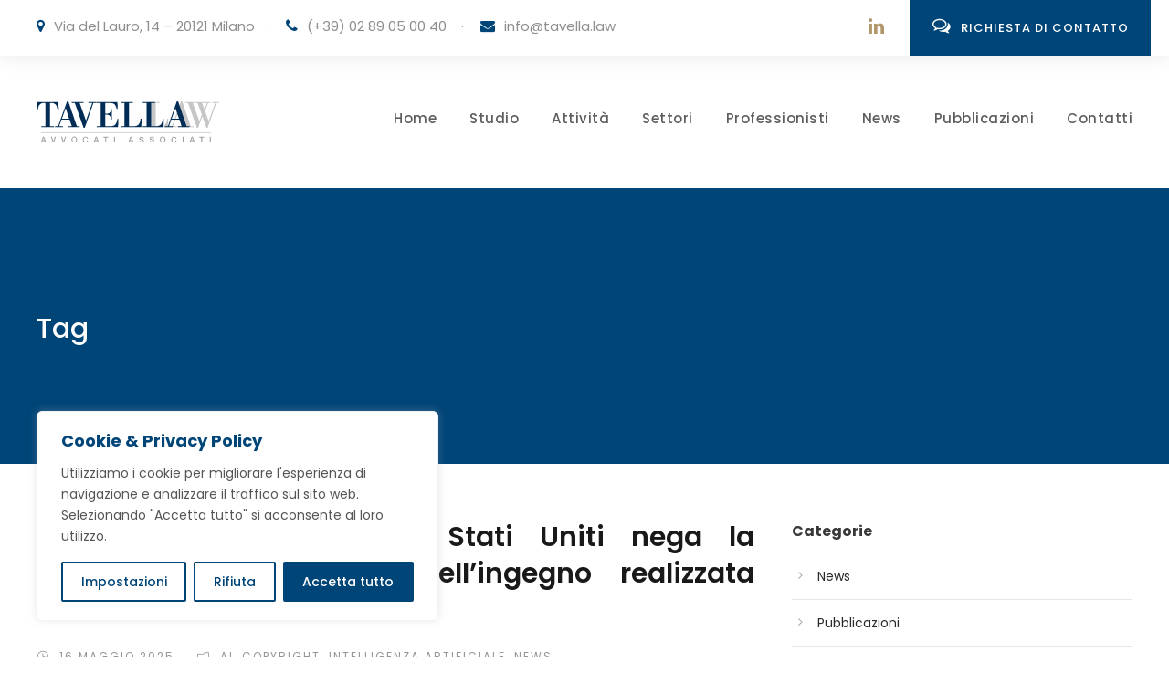

--- FILE ---
content_type: text/html; charset=UTF-8
request_url: https://www.tavella.law/tag/autorialita-umana/
body_size: 118441
content:
<!DOCTYPE html>
<html lang="it-IT" class="no-js">
<head>
	<meta charset="UTF-8">
	<meta name="viewport" content="width=device-width, initial-scale=1">
	<link rel="profile" href="http://gmpg.org/xfn/11">
	<link rel="pingback" href="https://www.tavella.law/xmlrpc.php">
	<title>autorialità umana &#8211; Tavella</title>
<meta name='robots' content='max-image-preview:large' />
<link rel='dns-prefetch' href='//maps.google.com' />
<link rel='dns-prefetch' href='//fonts.googleapis.com' />
<link rel="alternate" type="application/rss+xml" title="Tavella &raquo; Feed" href="https://www.tavella.law/feed/" />
<link rel="alternate" type="application/rss+xml" title="Tavella &raquo; Feed dei commenti" href="https://www.tavella.law/comments/feed/" />
<link rel="alternate" type="application/rss+xml" title="Tavella &raquo; autorialità umana Feed del tag" href="https://www.tavella.law/tag/autorialita-umana/feed/" />
<style id='wp-img-auto-sizes-contain-inline-css' type='text/css'>
img:is([sizes=auto i],[sizes^="auto," i]){contain-intrinsic-size:3000px 1500px}
/*# sourceURL=wp-img-auto-sizes-contain-inline-css */
</style>
<style id='wp-emoji-styles-inline-css' type='text/css'>

	img.wp-smiley, img.emoji {
		display: inline !important;
		border: none !important;
		box-shadow: none !important;
		height: 1em !important;
		width: 1em !important;
		margin: 0 0.07em !important;
		vertical-align: -0.1em !important;
		background: none !important;
		padding: 0 !important;
	}
/*# sourceURL=wp-emoji-styles-inline-css */
</style>
<style id='wp-block-library-inline-css' type='text/css'>
:root{--wp-block-synced-color:#7a00df;--wp-block-synced-color--rgb:122,0,223;--wp-bound-block-color:var(--wp-block-synced-color);--wp-editor-canvas-background:#ddd;--wp-admin-theme-color:#007cba;--wp-admin-theme-color--rgb:0,124,186;--wp-admin-theme-color-darker-10:#006ba1;--wp-admin-theme-color-darker-10--rgb:0,107,160.5;--wp-admin-theme-color-darker-20:#005a87;--wp-admin-theme-color-darker-20--rgb:0,90,135;--wp-admin-border-width-focus:2px}@media (min-resolution:192dpi){:root{--wp-admin-border-width-focus:1.5px}}.wp-element-button{cursor:pointer}:root .has-very-light-gray-background-color{background-color:#eee}:root .has-very-dark-gray-background-color{background-color:#313131}:root .has-very-light-gray-color{color:#eee}:root .has-very-dark-gray-color{color:#313131}:root .has-vivid-green-cyan-to-vivid-cyan-blue-gradient-background{background:linear-gradient(135deg,#00d084,#0693e3)}:root .has-purple-crush-gradient-background{background:linear-gradient(135deg,#34e2e4,#4721fb 50%,#ab1dfe)}:root .has-hazy-dawn-gradient-background{background:linear-gradient(135deg,#faaca8,#dad0ec)}:root .has-subdued-olive-gradient-background{background:linear-gradient(135deg,#fafae1,#67a671)}:root .has-atomic-cream-gradient-background{background:linear-gradient(135deg,#fdd79a,#004a59)}:root .has-nightshade-gradient-background{background:linear-gradient(135deg,#330968,#31cdcf)}:root .has-midnight-gradient-background{background:linear-gradient(135deg,#020381,#2874fc)}:root{--wp--preset--font-size--normal:16px;--wp--preset--font-size--huge:42px}.has-regular-font-size{font-size:1em}.has-larger-font-size{font-size:2.625em}.has-normal-font-size{font-size:var(--wp--preset--font-size--normal)}.has-huge-font-size{font-size:var(--wp--preset--font-size--huge)}.has-text-align-center{text-align:center}.has-text-align-left{text-align:left}.has-text-align-right{text-align:right}.has-fit-text{white-space:nowrap!important}#end-resizable-editor-section{display:none}.aligncenter{clear:both}.items-justified-left{justify-content:flex-start}.items-justified-center{justify-content:center}.items-justified-right{justify-content:flex-end}.items-justified-space-between{justify-content:space-between}.screen-reader-text{border:0;clip-path:inset(50%);height:1px;margin:-1px;overflow:hidden;padding:0;position:absolute;width:1px;word-wrap:normal!important}.screen-reader-text:focus{background-color:#ddd;clip-path:none;color:#444;display:block;font-size:1em;height:auto;left:5px;line-height:normal;padding:15px 23px 14px;text-decoration:none;top:5px;width:auto;z-index:100000}html :where(.has-border-color){border-style:solid}html :where([style*=border-top-color]){border-top-style:solid}html :where([style*=border-right-color]){border-right-style:solid}html :where([style*=border-bottom-color]){border-bottom-style:solid}html :where([style*=border-left-color]){border-left-style:solid}html :where([style*=border-width]){border-style:solid}html :where([style*=border-top-width]){border-top-style:solid}html :where([style*=border-right-width]){border-right-style:solid}html :where([style*=border-bottom-width]){border-bottom-style:solid}html :where([style*=border-left-width]){border-left-style:solid}html :where(img[class*=wp-image-]){height:auto;max-width:100%}:where(figure){margin:0 0 1em}html :where(.is-position-sticky){--wp-admin--admin-bar--position-offset:var(--wp-admin--admin-bar--height,0px)}@media screen and (max-width:600px){html :where(.is-position-sticky){--wp-admin--admin-bar--position-offset:0px}}

/*# sourceURL=wp-block-library-inline-css */
</style><style id='wp-block-latest-posts-inline-css' type='text/css'>
.wp-block-latest-posts{box-sizing:border-box}.wp-block-latest-posts.alignleft{margin-right:2em}.wp-block-latest-posts.alignright{margin-left:2em}.wp-block-latest-posts.wp-block-latest-posts__list{list-style:none}.wp-block-latest-posts.wp-block-latest-posts__list li{clear:both;overflow-wrap:break-word}.wp-block-latest-posts.is-grid{display:flex;flex-wrap:wrap}.wp-block-latest-posts.is-grid li{margin:0 1.25em 1.25em 0;width:100%}@media (min-width:600px){.wp-block-latest-posts.columns-2 li{width:calc(50% - .625em)}.wp-block-latest-posts.columns-2 li:nth-child(2n){margin-right:0}.wp-block-latest-posts.columns-3 li{width:calc(33.33333% - .83333em)}.wp-block-latest-posts.columns-3 li:nth-child(3n){margin-right:0}.wp-block-latest-posts.columns-4 li{width:calc(25% - .9375em)}.wp-block-latest-posts.columns-4 li:nth-child(4n){margin-right:0}.wp-block-latest-posts.columns-5 li{width:calc(20% - 1em)}.wp-block-latest-posts.columns-5 li:nth-child(5n){margin-right:0}.wp-block-latest-posts.columns-6 li{width:calc(16.66667% - 1.04167em)}.wp-block-latest-posts.columns-6 li:nth-child(6n){margin-right:0}}:root :where(.wp-block-latest-posts.is-grid){padding:0}:root :where(.wp-block-latest-posts.wp-block-latest-posts__list){padding-left:0}.wp-block-latest-posts__post-author,.wp-block-latest-posts__post-date{display:block;font-size:.8125em}.wp-block-latest-posts__post-excerpt,.wp-block-latest-posts__post-full-content{margin-bottom:1em;margin-top:.5em}.wp-block-latest-posts__featured-image a{display:inline-block}.wp-block-latest-posts__featured-image img{height:auto;max-width:100%;width:auto}.wp-block-latest-posts__featured-image.alignleft{float:left;margin-right:1em}.wp-block-latest-posts__featured-image.alignright{float:right;margin-left:1em}.wp-block-latest-posts__featured-image.aligncenter{margin-bottom:1em;text-align:center}
/*# sourceURL=https://www.tavella.law/wp-includes/blocks/latest-posts/style.min.css */
</style>
<style id='wp-block-paragraph-inline-css' type='text/css'>
.is-small-text{font-size:.875em}.is-regular-text{font-size:1em}.is-large-text{font-size:2.25em}.is-larger-text{font-size:3em}.has-drop-cap:not(:focus):first-letter{float:left;font-size:8.4em;font-style:normal;font-weight:100;line-height:.68;margin:.05em .1em 0 0;text-transform:uppercase}body.rtl .has-drop-cap:not(:focus):first-letter{float:none;margin-left:.1em}p.has-drop-cap.has-background{overflow:hidden}:root :where(p.has-background){padding:1.25em 2.375em}:where(p.has-text-color:not(.has-link-color)) a{color:inherit}p.has-text-align-left[style*="writing-mode:vertical-lr"],p.has-text-align-right[style*="writing-mode:vertical-rl"]{rotate:180deg}
/*# sourceURL=https://www.tavella.law/wp-includes/blocks/paragraph/style.min.css */
</style>
<style id='global-styles-inline-css' type='text/css'>
:root{--wp--preset--aspect-ratio--square: 1;--wp--preset--aspect-ratio--4-3: 4/3;--wp--preset--aspect-ratio--3-4: 3/4;--wp--preset--aspect-ratio--3-2: 3/2;--wp--preset--aspect-ratio--2-3: 2/3;--wp--preset--aspect-ratio--16-9: 16/9;--wp--preset--aspect-ratio--9-16: 9/16;--wp--preset--color--black: #000000;--wp--preset--color--cyan-bluish-gray: #abb8c3;--wp--preset--color--white: #ffffff;--wp--preset--color--pale-pink: #f78da7;--wp--preset--color--vivid-red: #cf2e2e;--wp--preset--color--luminous-vivid-orange: #ff6900;--wp--preset--color--luminous-vivid-amber: #fcb900;--wp--preset--color--light-green-cyan: #7bdcb5;--wp--preset--color--vivid-green-cyan: #00d084;--wp--preset--color--pale-cyan-blue: #8ed1fc;--wp--preset--color--vivid-cyan-blue: #0693e3;--wp--preset--color--vivid-purple: #9b51e0;--wp--preset--gradient--vivid-cyan-blue-to-vivid-purple: linear-gradient(135deg,rgb(6,147,227) 0%,rgb(155,81,224) 100%);--wp--preset--gradient--light-green-cyan-to-vivid-green-cyan: linear-gradient(135deg,rgb(122,220,180) 0%,rgb(0,208,130) 100%);--wp--preset--gradient--luminous-vivid-amber-to-luminous-vivid-orange: linear-gradient(135deg,rgb(252,185,0) 0%,rgb(255,105,0) 100%);--wp--preset--gradient--luminous-vivid-orange-to-vivid-red: linear-gradient(135deg,rgb(255,105,0) 0%,rgb(207,46,46) 100%);--wp--preset--gradient--very-light-gray-to-cyan-bluish-gray: linear-gradient(135deg,rgb(238,238,238) 0%,rgb(169,184,195) 100%);--wp--preset--gradient--cool-to-warm-spectrum: linear-gradient(135deg,rgb(74,234,220) 0%,rgb(151,120,209) 20%,rgb(207,42,186) 40%,rgb(238,44,130) 60%,rgb(251,105,98) 80%,rgb(254,248,76) 100%);--wp--preset--gradient--blush-light-purple: linear-gradient(135deg,rgb(255,206,236) 0%,rgb(152,150,240) 100%);--wp--preset--gradient--blush-bordeaux: linear-gradient(135deg,rgb(254,205,165) 0%,rgb(254,45,45) 50%,rgb(107,0,62) 100%);--wp--preset--gradient--luminous-dusk: linear-gradient(135deg,rgb(255,203,112) 0%,rgb(199,81,192) 50%,rgb(65,88,208) 100%);--wp--preset--gradient--pale-ocean: linear-gradient(135deg,rgb(255,245,203) 0%,rgb(182,227,212) 50%,rgb(51,167,181) 100%);--wp--preset--gradient--electric-grass: linear-gradient(135deg,rgb(202,248,128) 0%,rgb(113,206,126) 100%);--wp--preset--gradient--midnight: linear-gradient(135deg,rgb(2,3,129) 0%,rgb(40,116,252) 100%);--wp--preset--font-size--small: 13px;--wp--preset--font-size--medium: 20px;--wp--preset--font-size--large: 36px;--wp--preset--font-size--x-large: 42px;--wp--preset--spacing--20: 0.44rem;--wp--preset--spacing--30: 0.67rem;--wp--preset--spacing--40: 1rem;--wp--preset--spacing--50: 1.5rem;--wp--preset--spacing--60: 2.25rem;--wp--preset--spacing--70: 3.38rem;--wp--preset--spacing--80: 5.06rem;--wp--preset--shadow--natural: 6px 6px 9px rgba(0, 0, 0, 0.2);--wp--preset--shadow--deep: 12px 12px 50px rgba(0, 0, 0, 0.4);--wp--preset--shadow--sharp: 6px 6px 0px rgba(0, 0, 0, 0.2);--wp--preset--shadow--outlined: 6px 6px 0px -3px rgb(255, 255, 255), 6px 6px rgb(0, 0, 0);--wp--preset--shadow--crisp: 6px 6px 0px rgb(0, 0, 0);}:where(.is-layout-flex){gap: 0.5em;}:where(.is-layout-grid){gap: 0.5em;}body .is-layout-flex{display: flex;}.is-layout-flex{flex-wrap: wrap;align-items: center;}.is-layout-flex > :is(*, div){margin: 0;}body .is-layout-grid{display: grid;}.is-layout-grid > :is(*, div){margin: 0;}:where(.wp-block-columns.is-layout-flex){gap: 2em;}:where(.wp-block-columns.is-layout-grid){gap: 2em;}:where(.wp-block-post-template.is-layout-flex){gap: 1.25em;}:where(.wp-block-post-template.is-layout-grid){gap: 1.25em;}.has-black-color{color: var(--wp--preset--color--black) !important;}.has-cyan-bluish-gray-color{color: var(--wp--preset--color--cyan-bluish-gray) !important;}.has-white-color{color: var(--wp--preset--color--white) !important;}.has-pale-pink-color{color: var(--wp--preset--color--pale-pink) !important;}.has-vivid-red-color{color: var(--wp--preset--color--vivid-red) !important;}.has-luminous-vivid-orange-color{color: var(--wp--preset--color--luminous-vivid-orange) !important;}.has-luminous-vivid-amber-color{color: var(--wp--preset--color--luminous-vivid-amber) !important;}.has-light-green-cyan-color{color: var(--wp--preset--color--light-green-cyan) !important;}.has-vivid-green-cyan-color{color: var(--wp--preset--color--vivid-green-cyan) !important;}.has-pale-cyan-blue-color{color: var(--wp--preset--color--pale-cyan-blue) !important;}.has-vivid-cyan-blue-color{color: var(--wp--preset--color--vivid-cyan-blue) !important;}.has-vivid-purple-color{color: var(--wp--preset--color--vivid-purple) !important;}.has-black-background-color{background-color: var(--wp--preset--color--black) !important;}.has-cyan-bluish-gray-background-color{background-color: var(--wp--preset--color--cyan-bluish-gray) !important;}.has-white-background-color{background-color: var(--wp--preset--color--white) !important;}.has-pale-pink-background-color{background-color: var(--wp--preset--color--pale-pink) !important;}.has-vivid-red-background-color{background-color: var(--wp--preset--color--vivid-red) !important;}.has-luminous-vivid-orange-background-color{background-color: var(--wp--preset--color--luminous-vivid-orange) !important;}.has-luminous-vivid-amber-background-color{background-color: var(--wp--preset--color--luminous-vivid-amber) !important;}.has-light-green-cyan-background-color{background-color: var(--wp--preset--color--light-green-cyan) !important;}.has-vivid-green-cyan-background-color{background-color: var(--wp--preset--color--vivid-green-cyan) !important;}.has-pale-cyan-blue-background-color{background-color: var(--wp--preset--color--pale-cyan-blue) !important;}.has-vivid-cyan-blue-background-color{background-color: var(--wp--preset--color--vivid-cyan-blue) !important;}.has-vivid-purple-background-color{background-color: var(--wp--preset--color--vivid-purple) !important;}.has-black-border-color{border-color: var(--wp--preset--color--black) !important;}.has-cyan-bluish-gray-border-color{border-color: var(--wp--preset--color--cyan-bluish-gray) !important;}.has-white-border-color{border-color: var(--wp--preset--color--white) !important;}.has-pale-pink-border-color{border-color: var(--wp--preset--color--pale-pink) !important;}.has-vivid-red-border-color{border-color: var(--wp--preset--color--vivid-red) !important;}.has-luminous-vivid-orange-border-color{border-color: var(--wp--preset--color--luminous-vivid-orange) !important;}.has-luminous-vivid-amber-border-color{border-color: var(--wp--preset--color--luminous-vivid-amber) !important;}.has-light-green-cyan-border-color{border-color: var(--wp--preset--color--light-green-cyan) !important;}.has-vivid-green-cyan-border-color{border-color: var(--wp--preset--color--vivid-green-cyan) !important;}.has-pale-cyan-blue-border-color{border-color: var(--wp--preset--color--pale-cyan-blue) !important;}.has-vivid-cyan-blue-border-color{border-color: var(--wp--preset--color--vivid-cyan-blue) !important;}.has-vivid-purple-border-color{border-color: var(--wp--preset--color--vivid-purple) !important;}.has-vivid-cyan-blue-to-vivid-purple-gradient-background{background: var(--wp--preset--gradient--vivid-cyan-blue-to-vivid-purple) !important;}.has-light-green-cyan-to-vivid-green-cyan-gradient-background{background: var(--wp--preset--gradient--light-green-cyan-to-vivid-green-cyan) !important;}.has-luminous-vivid-amber-to-luminous-vivid-orange-gradient-background{background: var(--wp--preset--gradient--luminous-vivid-amber-to-luminous-vivid-orange) !important;}.has-luminous-vivid-orange-to-vivid-red-gradient-background{background: var(--wp--preset--gradient--luminous-vivid-orange-to-vivid-red) !important;}.has-very-light-gray-to-cyan-bluish-gray-gradient-background{background: var(--wp--preset--gradient--very-light-gray-to-cyan-bluish-gray) !important;}.has-cool-to-warm-spectrum-gradient-background{background: var(--wp--preset--gradient--cool-to-warm-spectrum) !important;}.has-blush-light-purple-gradient-background{background: var(--wp--preset--gradient--blush-light-purple) !important;}.has-blush-bordeaux-gradient-background{background: var(--wp--preset--gradient--blush-bordeaux) !important;}.has-luminous-dusk-gradient-background{background: var(--wp--preset--gradient--luminous-dusk) !important;}.has-pale-ocean-gradient-background{background: var(--wp--preset--gradient--pale-ocean) !important;}.has-electric-grass-gradient-background{background: var(--wp--preset--gradient--electric-grass) !important;}.has-midnight-gradient-background{background: var(--wp--preset--gradient--midnight) !important;}.has-small-font-size{font-size: var(--wp--preset--font-size--small) !important;}.has-medium-font-size{font-size: var(--wp--preset--font-size--medium) !important;}.has-large-font-size{font-size: var(--wp--preset--font-size--large) !important;}.has-x-large-font-size{font-size: var(--wp--preset--font-size--x-large) !important;}
/*# sourceURL=global-styles-inline-css */
</style>

<style id='classic-theme-styles-inline-css' type='text/css'>
/*! This file is auto-generated */
.wp-block-button__link{color:#fff;background-color:#32373c;border-radius:9999px;box-shadow:none;text-decoration:none;padding:calc(.667em + 2px) calc(1.333em + 2px);font-size:1.125em}.wp-block-file__button{background:#32373c;color:#fff;text-decoration:none}
/*# sourceURL=/wp-includes/css/classic-themes.min.css */
</style>
<link rel='stylesheet' id='chaty-front-css-css' href='https://www.tavella.law/wp-content/plugins/chaty/css/chaty-front.min.css?ver=3.0.71676912485' type='text/css' media='all' />
<link rel='stylesheet' id='contact-form-7-css' href='https://www.tavella.law/wp-content/plugins/contact-form-7/includes/css/styles.css?ver=5.7.5.1' type='text/css' media='all' />
<link rel='stylesheet' id='gdlr-core-google-font-css' href='https://fonts.googleapis.com/css?family=Poppins%3A100%2C100italic%2C200%2C200italic%2C300%2C300italic%2Cregular%2Citalic%2C500%2C500italic%2C600%2C600italic%2C700%2C700italic%2C800%2C800italic%2C900%2C900italic%7CMontserrat%3A100%2C200%2C300%2Cregular%2C500%2C600%2C700%2C800%2C900%2C100italic%2C200italic%2C300italic%2Citalic%2C500italic%2C600italic%2C700italic%2C800italic%2C900italic%7CMerriweather%3A300%2C300italic%2Cregular%2Citalic%2C700%2C700italic%2C900%2C900italic&#038;subset=devanagari%2Clatin%2Clatin-ext%2Ccyrillic%2Ccyrillic-ext%2Cvietnamese&#038;ver=6.9' type='text/css' media='all' />
<link rel='stylesheet' id='font-awesome-css' href='https://www.tavella.law/wp-content/plugins/goodlayers-core/plugins/fontawesome/font-awesome.css?ver=6.9' type='text/css' media='all' />
<link rel='stylesheet' id='elegant-font-css' href='https://www.tavella.law/wp-content/plugins/goodlayers-core/plugins/elegant/elegant-font.css?ver=6.9' type='text/css' media='all' />
<link rel='stylesheet' id='gdlr-core-plugin-css' href='https://www.tavella.law/wp-content/plugins/goodlayers-core/plugins/style.css?ver=1682663001' type='text/css' media='all' />
<link rel='stylesheet' id='gdlr-core-page-builder-css' href='https://www.tavella.law/wp-content/plugins/goodlayers-core/include/css/page-builder.css?ver=6.9' type='text/css' media='all' />
<link rel='stylesheet' id='trp-language-switcher-style-css' href='https://www.tavella.law/wp-content/plugins/translatepress-multilingual/assets/css/trp-language-switcher.css?ver=2.5.1' type='text/css' media='all' />
<link rel='stylesheet' id='wpgmp-frontend_css-css' href='https://www.tavella.law/wp-content/plugins/wp-google-map-plugin/assets/css/frontend.css?ver=6.9' type='text/css' media='all' />
<link rel='stylesheet' id='attorna-style-core-css' href='https://www.tavella.law/wp-content/themes/attorna/css/style-core.css?ver=6.9' type='text/css' media='all' />
<link rel='stylesheet' id='attorna-custom-style-css' href='https://www.tavella.law/wp-content/uploads/attorna-style-custom.css?1682663001&#038;ver=6.9' type='text/css' media='all' />
<link rel='stylesheet' id='attorna-mmenu-css' href='https://www.tavella.law/wp-content/themes/attorna/css/mmenu.css?ver=6.9' type='text/css' media='all' />
<link rel='stylesheet' id='attorna-child-theme-style-css' href='https://www.tavella.law/wp-content/themes/attorna-child/style.css?ver=6.9' type='text/css' media='all' />
<script type="text/javascript" id="cookie-law-info-js-extra">
/* <![CDATA[ */
var _ckyConfig = {"_ipData":[],"_assetsURL":"https://www.tavella.law/wp-content/plugins/cookie-law-info/lite/frontend/images/","_publicURL":"https://www.tavella.law","_expiry":"365","_categories":[{"name":"Necessari","slug":"necessary","isNecessary":true,"ccpaDoNotSell":true,"cookies":[{"cookieID":"cky-consent","domain":"https://www.tavella.law","provider":""},{"cookieID":"cookieyes-necessary","domain":"https://www.tavella.law","provider":""},{"cookieID":"cookieyesID","domain":"https://www.tavella.law","provider":""},{"cookieID":"cookieyes-functional","domain":"https://www.tavella.law","provider":""},{"cookieID":"cookieyes-analytics","domain":"https://www.tavella.law","provider":""},{"cookieID":"cookieyes-performance","domain":"https://www.tavella.law","provider":""},{"cookieID":"cky-action","domain":"https://www.tavella.law","provider":""}],"active":true,"defaultConsent":{"gdpr":true,"ccpa":true}},{"name":"Funzionali","slug":"functional","isNecessary":false,"ccpaDoNotSell":true,"cookies":[],"active":true,"defaultConsent":{"gdpr":false,"ccpa":false}},{"name":"Analitica","slug":"analytics","isNecessary":false,"ccpaDoNotSell":true,"cookies":[{"cookieID":"_ga","domain":"https://www.tavella.law","provider":""},{"cookieID":"_gid","domain":"https://www.tavella.law","provider":""},{"cookieID":"browser_id","domain":"https://www.tavella.law","provider":""}],"active":true,"defaultConsent":{"gdpr":false,"ccpa":false}},{"name":"Rendimento","slug":"performance","isNecessary":false,"ccpaDoNotSell":true,"cookies":[],"active":true,"defaultConsent":{"gdpr":false,"ccpa":false}},{"name":"Pubblicit\u00e0","slug":"advertisement","isNecessary":false,"ccpaDoNotSell":true,"cookies":[],"active":true,"defaultConsent":{"gdpr":false,"ccpa":false}}],"_activeLaw":"gdpr","_rootDomain":"","_block":"1","_showBanner":"1","_bannerConfig":{"settings":{"type":"box","position":"bottom-left","applicableLaw":"gdpr"},"behaviours":{"reloadBannerOnAccept":false,"loadAnalyticsByDefault":false,"animations":{"onLoad":"animate","onHide":"sticky"}},"config":{"revisitConsent":{"status":true,"tag":"revisit-consent","position":"bottom-left","meta":{"url":"#"},"styles":{"background-color":"#004578"},"elements":{"title":{"type":"text","tag":"revisit-consent-title","status":true,"styles":{"color":"#0056a7"}}}},"preferenceCenter":{"toggle":{"status":true,"tag":"detail-category-toggle","type":"toggle","states":{"active":{"styles":{"background-color":"#1863DC"}},"inactive":{"styles":{"background-color":"#D0D5D2"}}}}},"categoryPreview":{"status":false,"toggle":{"status":true,"tag":"detail-category-preview-toggle","type":"toggle","states":{"active":{"styles":{"background-color":"#1863DC"}},"inactive":{"styles":{"background-color":"#D0D5D2"}}}}},"videoPlaceholder":{"status":true,"styles":{"background-color":"#004578","border-color":"#004578","color":"#ffffff"}},"readMore":{"status":false,"tag":"readmore-button","type":"link","meta":{"noFollow":true,"newTab":true},"styles":{"color":"#004578","background-color":"transparent","border-color":"transparent"}},"auditTable":{"status":true},"optOption":{"status":true,"toggle":{"status":true,"tag":"optout-option-toggle","type":"toggle","states":{"active":{"styles":{"background-color":"#1863dc"}},"inactive":{"styles":{"background-color":"#FFFFFF"}}}}}}},"_version":"3.0.8","_logConsent":"1","_tags":[{"tag":"accept-button","styles":{"color":"#FFFFFF","background-color":"#004578","border-color":"#004578"}},{"tag":"reject-button","styles":{"color":"#004578","background-color":"transparent","border-color":"#004578"}},{"tag":"settings-button","styles":{"color":"#004578","background-color":"transparent","border-color":"#004578"}},{"tag":"readmore-button","styles":{"color":"#004578","background-color":"transparent","border-color":"transparent"}},{"tag":"donotsell-button","styles":{"color":"#1863DC","background-color":"transparent","border-color":"transparent"}},{"tag":"accept-button","styles":{"color":"#FFFFFF","background-color":"#004578","border-color":"#004578"}},{"tag":"revisit-consent","styles":{"background-color":"#004578"}}],"_shortCodes":[{"key":"cky_readmore","content":"\u003Ca href=\"#\" class=\"cky-policy\" aria-label=\"Cookie Policy\" target=\"_blank\" rel=\"noopener\" data-cky-tag=\"readmore-button\"\u003ECookie Policy\u003C/a\u003E","tag":"readmore-button","status":false,"attributes":{"rel":"nofollow","target":"_blank"}},{"key":"cky_show_desc","content":"\u003Cbutton class=\"cky-show-desc-btn\" data-cky-tag=\"show-desc-button\" aria-label=\"Mostra\"\u003EMostra\u003C/button\u003E","tag":"show-desc-button","status":true,"attributes":[]},{"key":"cky_hide_desc","content":"\u003Cbutton class=\"cky-show-desc-btn\" data-cky-tag=\"hide-desc-button\" aria-label=\"Nascondi\"\u003ENascondi\u003C/button\u003E","tag":"hide-desc-button","status":true,"attributes":[]},{"key":"cky_category_toggle_label","content":"[cky_{{status}}_category_label] [cky_preference_{{category_slug}}_title]","tag":"","status":true,"attributes":[]},{"key":"cky_enable_category_label","content":"Enable","tag":"","status":true,"attributes":[]},{"key":"cky_disable_category_label","content":"Disable","tag":"","status":true,"attributes":[]},{"key":"cky_video_placeholder","content":"\u003Cdiv class=\"video-placeholder-normal\" data-cky-tag=\"video-placeholder\" id=\"[UNIQUEID]\"\u003E\u003Cp class=\"video-placeholder-text-normal\" data-cky-tag=\"placeholder-title\"\u003EAccetta\u003C/p\u003E\u003C/div\u003E","tag":"","status":true,"attributes":[]},{"key":"cky_enable_optout_label","content":"Enable","tag":"","status":true,"attributes":[]},{"key":"cky_disable_optout_label","content":"Disable","tag":"","status":true,"attributes":[]},{"key":"cky_optout_toggle_label","content":"[cky_{{status}}_optout_label] [cky_optout_option_title]","tag":"","status":true,"attributes":[]},{"key":"cky_optout_option_title","content":"Do Not Sell or Share My Personal Information","tag":"","status":true,"attributes":[]},{"key":"cky_optout_close_label","content":"Close","tag":"","status":true,"attributes":[]}],"_rtl":"","_providersToBlock":[]};
var _ckyStyles = {"css":".cky-overlay{background: #000000; opacity: 0.4; position: fixed; top: 0; left: 0; width: 100%; height: 100%; z-index: 99999999;}.cky-hide{display: none;}.cky-btn-revisit-wrapper{display: flex; align-items: center; justify-content: center; background: #0056a7; width: 45px; height: 45px; border-radius: 50%; position: fixed; z-index: 999999; cursor: pointer;}.cky-revisit-bottom-left{bottom: 15px; left: 15px;}.cky-revisit-bottom-right{bottom: 15px; right: 15px;}.cky-btn-revisit-wrapper .cky-btn-revisit{display: flex; align-items: center; justify-content: center; background: none; border: none; cursor: pointer; position: relative; margin: 0; padding: 0;}.cky-btn-revisit-wrapper .cky-btn-revisit img{max-width: fit-content; margin: 0; height: 30px; width: 30px;}.cky-revisit-bottom-left:hover::before{content: attr(data-tooltip); position: absolute; background: #4e4b66; color: #ffffff; left: calc(100% + 7px); font-size: 12px; line-height: 16px; width: max-content; padding: 4px 8px; border-radius: 4px;}.cky-revisit-bottom-left:hover::after{position: absolute; content: \"\"; border: 5px solid transparent; left: calc(100% + 2px); border-left-width: 0; border-right-color: #4e4b66;}.cky-revisit-bottom-right:hover::before{content: attr(data-tooltip); position: absolute; background: #4e4b66; color: #ffffff; right: calc(100% + 7px); font-size: 12px; line-height: 16px; width: max-content; padding: 4px 8px; border-radius: 4px;}.cky-revisit-bottom-right:hover::after{position: absolute; content: \"\"; border: 5px solid transparent; right: calc(100% + 2px); border-right-width: 0; border-left-color: #4e4b66;}.cky-revisit-hide{display: none;}.cky-consent-container{position: fixed; width: 440px; box-sizing: border-box; z-index: 9999999; border-radius: 6px;}.cky-consent-container .cky-consent-bar{background: #ffffff; border: 1px solid; padding: 20px 26px; box-shadow: 0 -1px 10px 0 #acabab4d; border-radius: 6px;}.cky-box-bottom-left{bottom: 40px; left: 40px;}.cky-box-bottom-right{bottom: 40px; right: 40px;}.cky-box-top-left{top: 40px; left: 40px;}.cky-box-top-right{top: 40px; right: 40px;}.cky-custom-brand-logo-wrapper .cky-custom-brand-logo{width: 100px; height: auto; margin: 0 0 12px 0;}.cky-notice .cky-title{color: #212121; font-weight: 700; font-size: 18px; line-height: 24px; margin: 0 0 12px 0;}.cky-notice-des *,.cky-preference-content-wrapper *,.cky-accordion-header-des *,.cky-gpc-wrapper .cky-gpc-desc *{font-size: 14px;}.cky-notice-des{color: #212121; font-size: 14px; line-height: 24px; font-weight: 400;}.cky-notice-des img{height: 25px; width: 25px;}.cky-consent-bar .cky-notice-des p,.cky-gpc-wrapper .cky-gpc-desc p,.cky-preference-body-wrapper .cky-preference-content-wrapper p,.cky-accordion-header-wrapper .cky-accordion-header-des p,.cky-cookie-des-table li div:last-child p{color: inherit; margin-top: 0;}.cky-notice-des P:last-child,.cky-preference-content-wrapper p:last-child,.cky-cookie-des-table li div:last-child p:last-child,.cky-gpc-wrapper .cky-gpc-desc p:last-child{margin-bottom: 0;}.cky-notice-des a.cky-policy,.cky-notice-des button.cky-policy{font-size: 14px; color: #1863dc; white-space: nowrap; cursor: pointer; background: transparent; border: 1px solid; text-decoration: underline;}.cky-notice-des button.cky-policy{padding: 0;}.cky-notice-des a.cky-policy:focus-visible,.cky-notice-des button.cky-policy:focus-visible,.cky-preference-content-wrapper .cky-show-desc-btn:focus-visible,.cky-accordion-header .cky-accordion-btn:focus-visible,.cky-preference-header .cky-btn-close:focus-visible,.cky-switch input[type=\"checkbox\"]:focus-visible,.cky-footer-wrapper a:focus-visible,.cky-btn:focus-visible{outline: 2px solid #1863dc; outline-offset: 2px;}.cky-btn:focus:not(:focus-visible),.cky-accordion-header .cky-accordion-btn:focus:not(:focus-visible),.cky-preference-content-wrapper .cky-show-desc-btn:focus:not(:focus-visible),.cky-btn-revisit-wrapper .cky-btn-revisit:focus:not(:focus-visible),.cky-preference-header .cky-btn-close:focus:not(:focus-visible),.cky-consent-bar .cky-banner-btn-close:focus:not(:focus-visible){outline: 0;}button.cky-show-desc-btn:not(:hover):not(:active){color: #1863dc; background: transparent;}button.cky-accordion-btn:not(:hover):not(:active),button.cky-banner-btn-close:not(:hover):not(:active),button.cky-btn-revisit:not(:hover):not(:active),button.cky-btn-close:not(:hover):not(:active){background: transparent;}.cky-consent-bar button:hover,.cky-modal.cky-modal-open button:hover,.cky-consent-bar button:focus,.cky-modal.cky-modal-open button:focus{text-decoration: none;}.cky-notice-btn-wrapper{display: flex; justify-content: flex-start; align-items: center; flex-wrap: wrap; margin-top: 16px;}.cky-notice-btn-wrapper .cky-btn{text-shadow: none; box-shadow: none;}.cky-btn{flex: auto; max-width: 100%; font-size: 14px; font-family: inherit; line-height: 24px; padding: 8px; font-weight: 500; margin: 0 8px 0 0; border-radius: 2px; cursor: pointer; text-align: center; text-transform: none; min-height: 0;}.cky-btn:hover{opacity: 0.8;}.cky-btn-customize{color: #1863dc; background: transparent; border: 2px solid #1863dc;}.cky-btn-reject{color: #1863dc; background: transparent; border: 2px solid #1863dc;}.cky-btn-accept{background: #1863dc; color: #ffffff; border: 2px solid #1863dc;}.cky-btn:last-child{margin-right: 0;}@media (max-width: 576px){.cky-box-bottom-left{bottom: 0; left: 0;}.cky-box-bottom-right{bottom: 0; right: 0;}.cky-box-top-left{top: 0; left: 0;}.cky-box-top-right{top: 0; right: 0;}}@media (max-width: 440px){.cky-box-bottom-left, .cky-box-bottom-right, .cky-box-top-left, .cky-box-top-right{width: 100%; max-width: 100%;}.cky-consent-container .cky-consent-bar{padding: 20px 0;}.cky-custom-brand-logo-wrapper, .cky-notice .cky-title, .cky-notice-des, .cky-notice-btn-wrapper{padding: 0 24px;}.cky-notice-des{max-height: 40vh; overflow-y: scroll;}.cky-notice-btn-wrapper{flex-direction: column; margin-top: 0;}.cky-btn{width: 100%; margin: 10px 0 0 0;}.cky-notice-btn-wrapper .cky-btn-customize{order: 2;}.cky-notice-btn-wrapper .cky-btn-reject{order: 3;}.cky-notice-btn-wrapper .cky-btn-accept{order: 1; margin-top: 16px;}}@media (max-width: 352px){.cky-notice .cky-title{font-size: 16px;}.cky-notice-des *{font-size: 12px;}.cky-notice-des, .cky-btn{font-size: 12px;}}.cky-modal.cky-modal-open{display: flex; visibility: visible; -webkit-transform: translate(-50%, -50%); -moz-transform: translate(-50%, -50%); -ms-transform: translate(-50%, -50%); -o-transform: translate(-50%, -50%); transform: translate(-50%, -50%); top: 50%; left: 50%; transition: all 1s ease;}.cky-modal{box-shadow: 0 32px 68px rgba(0, 0, 0, 0.3); margin: 0 auto; position: fixed; max-width: 100%; background: #ffffff; top: 50%; box-sizing: border-box; border-radius: 6px; z-index: 999999999; color: #212121; -webkit-transform: translate(-50%, 100%); -moz-transform: translate(-50%, 100%); -ms-transform: translate(-50%, 100%); -o-transform: translate(-50%, 100%); transform: translate(-50%, 100%); visibility: hidden; transition: all 0s ease;}.cky-preference-center{max-height: 79vh; overflow: hidden; width: 845px; overflow: hidden; flex: 1 1 0; display: flex; flex-direction: column; border-radius: 6px;}.cky-preference-header{display: flex; align-items: center; justify-content: space-between; padding: 22px 24px; border-bottom: 1px solid;}.cky-preference-header .cky-preference-title{font-size: 18px; font-weight: 700; line-height: 24px;}.cky-preference-header .cky-btn-close{margin: 0; cursor: pointer; vertical-align: middle; padding: 0; background: none; border: none; width: auto; height: auto; min-height: 0; line-height: 0; text-shadow: none; box-shadow: none;}.cky-preference-header .cky-btn-close img{margin: 0; height: 10px; width: 10px;}.cky-preference-body-wrapper{padding: 0 24px; flex: 1; overflow: auto; box-sizing: border-box;}.cky-preference-content-wrapper,.cky-gpc-wrapper .cky-gpc-desc{font-size: 14px; line-height: 24px; font-weight: 400; padding: 12px 0;}.cky-preference-content-wrapper{border-bottom: 1px solid;}.cky-preference-content-wrapper img{height: 25px; width: 25px;}.cky-preference-content-wrapper .cky-show-desc-btn{font-size: 14px; font-family: inherit; color: #1863dc; text-decoration: none; line-height: 24px; padding: 0; margin: 0; white-space: nowrap; cursor: pointer; background: transparent; border-color: transparent; text-transform: none; min-height: 0; text-shadow: none; box-shadow: none;}.cky-accordion-wrapper{margin-bottom: 10px;}.cky-accordion{border-bottom: 1px solid;}.cky-accordion:last-child{border-bottom: none;}.cky-accordion .cky-accordion-item{display: flex; margin-top: 10px;}.cky-accordion .cky-accordion-body{display: none;}.cky-accordion.cky-accordion-active .cky-accordion-body{display: block; padding: 0 22px; margin-bottom: 16px;}.cky-accordion-header-wrapper{cursor: pointer; width: 100%;}.cky-accordion-item .cky-accordion-header{display: flex; justify-content: space-between; align-items: center;}.cky-accordion-header .cky-accordion-btn{font-size: 16px; font-family: inherit; color: #212121; line-height: 24px; background: none; border: none; font-weight: 700; padding: 0; margin: 0; cursor: pointer; text-transform: none; min-height: 0; text-shadow: none; box-shadow: none;}.cky-accordion-header .cky-always-active{color: #008000; font-weight: 600; line-height: 24px; font-size: 14px;}.cky-accordion-header-des{font-size: 14px; line-height: 24px; margin: 10px 0 16px 0;}.cky-accordion-chevron{margin-right: 22px; position: relative; cursor: pointer;}.cky-accordion-chevron-hide{display: none;}.cky-accordion .cky-accordion-chevron i::before{content: \"\"; position: absolute; border-right: 1.4px solid; border-bottom: 1.4px solid; border-color: inherit; height: 6px; width: 6px; -webkit-transform: rotate(-45deg); -moz-transform: rotate(-45deg); -ms-transform: rotate(-45deg); -o-transform: rotate(-45deg); transform: rotate(-45deg); transition: all 0.2s ease-in-out; top: 8px;}.cky-accordion.cky-accordion-active .cky-accordion-chevron i::before{-webkit-transform: rotate(45deg); -moz-transform: rotate(45deg); -ms-transform: rotate(45deg); -o-transform: rotate(45deg); transform: rotate(45deg);}.cky-audit-table{background: #f4f4f4; border-radius: 6px;}.cky-audit-table .cky-empty-cookies-text{color: inherit; font-size: 12px; line-height: 24px; margin: 0; padding: 10px;}.cky-audit-table .cky-cookie-des-table{font-size: 12px; line-height: 24px; font-weight: normal; padding: 15px 10px; border-bottom: 1px solid; border-bottom-color: inherit; margin: 0;}.cky-audit-table .cky-cookie-des-table:last-child{border-bottom: none;}.cky-audit-table .cky-cookie-des-table li{list-style-type: none; display: flex; padding: 3px 0;}.cky-audit-table .cky-cookie-des-table li:first-child{padding-top: 0;}.cky-cookie-des-table li div:first-child{width: 100px; font-weight: 600; word-break: break-word; word-wrap: break-word;}.cky-cookie-des-table li div:last-child{flex: 1; word-break: break-word; word-wrap: break-word; margin-left: 8px;}.cky-footer-shadow{display: block; width: 100%; height: 40px; background: linear-gradient(180deg, rgba(255, 255, 255, 0) 0%, #ffffff 100%); position: absolute; bottom: calc(100% - 1px);}.cky-footer-wrapper{position: relative;}.cky-prefrence-btn-wrapper{display: flex; flex-wrap: wrap; align-items: center; justify-content: center; padding: 22px 24px; border-top: 1px solid;}.cky-prefrence-btn-wrapper .cky-btn{flex: auto; max-width: 100%; text-shadow: none; box-shadow: none;}.cky-btn-preferences{color: #1863dc; background: transparent; border: 2px solid #1863dc;}.cky-preference-header,.cky-preference-body-wrapper,.cky-preference-content-wrapper,.cky-accordion-wrapper,.cky-accordion,.cky-accordion-wrapper,.cky-footer-wrapper,.cky-prefrence-btn-wrapper{border-color: inherit;}@media (max-width: 845px){.cky-modal{max-width: calc(100% - 16px);}}@media (max-width: 576px){.cky-modal{max-width: 100%;}.cky-preference-center{max-height: 100vh;}.cky-prefrence-btn-wrapper{flex-direction: column;}.cky-accordion.cky-accordion-active .cky-accordion-body{padding-right: 0;}.cky-prefrence-btn-wrapper .cky-btn{width: 100%; margin: 10px 0 0 0;}.cky-prefrence-btn-wrapper .cky-btn-reject{order: 3;}.cky-prefrence-btn-wrapper .cky-btn-accept{order: 1; margin-top: 0;}.cky-prefrence-btn-wrapper .cky-btn-preferences{order: 2;}}@media (max-width: 425px){.cky-accordion-chevron{margin-right: 15px;}.cky-notice-btn-wrapper{margin-top: 0;}.cky-accordion.cky-accordion-active .cky-accordion-body{padding: 0 15px;}}@media (max-width: 352px){.cky-preference-header .cky-preference-title{font-size: 16px;}.cky-preference-header{padding: 16px 24px;}.cky-preference-content-wrapper *, .cky-accordion-header-des *{font-size: 12px;}.cky-preference-content-wrapper, .cky-preference-content-wrapper .cky-show-more, .cky-accordion-header .cky-always-active, .cky-accordion-header-des, .cky-preference-content-wrapper .cky-show-desc-btn, .cky-notice-des a.cky-policy{font-size: 12px;}.cky-accordion-header .cky-accordion-btn{font-size: 14px;}}.cky-switch{display: flex;}.cky-switch input[type=\"checkbox\"]{position: relative; width: 44px; height: 24px; margin: 0; background: #d0d5d2; -webkit-appearance: none; border-radius: 50px; cursor: pointer; outline: 0; border: none; top: 0;}.cky-switch input[type=\"checkbox\"]:checked{background: #1863dc;}.cky-switch input[type=\"checkbox\"]:before{position: absolute; content: \"\"; height: 20px; width: 20px; left: 2px; bottom: 2px; border-radius: 50%; background-color: white; -webkit-transition: 0.4s; transition: 0.4s; margin: 0;}.cky-switch input[type=\"checkbox\"]:after{display: none;}.cky-switch input[type=\"checkbox\"]:checked:before{-webkit-transform: translateX(20px); -ms-transform: translateX(20px); transform: translateX(20px);}@media (max-width: 425px){.cky-switch input[type=\"checkbox\"]{width: 38px; height: 21px;}.cky-switch input[type=\"checkbox\"]:before{height: 17px; width: 17px;}.cky-switch input[type=\"checkbox\"]:checked:before{-webkit-transform: translateX(17px); -ms-transform: translateX(17px); transform: translateX(17px);}}.cky-consent-bar .cky-banner-btn-close{position: absolute; right: 9px; top: 5px; background: none; border: none; cursor: pointer; padding: 0; margin: 0; min-height: 0; line-height: 0; height: auto; width: auto; text-shadow: none; box-shadow: none;}.cky-consent-bar .cky-banner-btn-close img{height: 9px; width: 9px; margin: 0;}.cky-notice-group{font-size: 14px; line-height: 24px; font-weight: 400; color: #212121;}.cky-notice-btn-wrapper .cky-btn-do-not-sell{font-size: 14px; line-height: 24px; padding: 6px 0; margin: 0; font-weight: 500; background: none; border-radius: 2px; border: none; white-space: nowrap; cursor: pointer; text-align: left; color: #1863dc; background: transparent; border-color: transparent; box-shadow: none; text-shadow: none;}.cky-consent-bar .cky-banner-btn-close:focus-visible,.cky-notice-btn-wrapper .cky-btn-do-not-sell:focus-visible,.cky-opt-out-btn-wrapper .cky-btn:focus-visible,.cky-opt-out-checkbox-wrapper input[type=\"checkbox\"].cky-opt-out-checkbox:focus-visible{outline: 2px solid #1863dc; outline-offset: 2px;}@media (max-width: 440px){.cky-consent-container{width: 100%;}}@media (max-width: 352px){.cky-notice-des a.cky-policy, .cky-notice-btn-wrapper .cky-btn-do-not-sell{font-size: 12px;}}.cky-opt-out-wrapper{padding: 12px 0;}.cky-opt-out-wrapper .cky-opt-out-checkbox-wrapper{display: flex; align-items: center;}.cky-opt-out-checkbox-wrapper .cky-opt-out-checkbox-label{font-size: 16px; font-weight: 700; line-height: 24px; margin: 0 0 0 12px; cursor: pointer;}.cky-opt-out-checkbox-wrapper input[type=\"checkbox\"].cky-opt-out-checkbox{background-color: #ffffff; border: 1px solid black; width: 20px; height: 18.5px; margin: 0; -webkit-appearance: none; position: relative; display: flex; align-items: center; justify-content: center; border-radius: 2px; cursor: pointer;}.cky-opt-out-checkbox-wrapper input[type=\"checkbox\"].cky-opt-out-checkbox:checked{background-color: #1863dc; border: none;}.cky-opt-out-checkbox-wrapper input[type=\"checkbox\"].cky-opt-out-checkbox:checked::after{left: 6px; bottom: 4px; width: 7px; height: 13px; border: solid #ffffff; border-width: 0 3px 3px 0; border-radius: 2px; -webkit-transform: rotate(45deg); -ms-transform: rotate(45deg); transform: rotate(45deg); content: \"\"; position: absolute; box-sizing: border-box;}.cky-opt-out-checkbox-wrapper.cky-disabled .cky-opt-out-checkbox-label,.cky-opt-out-checkbox-wrapper.cky-disabled input[type=\"checkbox\"].cky-opt-out-checkbox{cursor: no-drop;}.cky-gpc-wrapper{margin: 0 0 0 32px;}.cky-footer-wrapper .cky-opt-out-btn-wrapper{display: flex; flex-wrap: wrap; align-items: center; justify-content: center; padding: 22px 24px;}.cky-opt-out-btn-wrapper .cky-btn{flex: auto; max-width: 100%; text-shadow: none; box-shadow: none;}.cky-opt-out-btn-wrapper .cky-btn-cancel{border: 1px solid #dedfe0; background: transparent; color: #858585;}.cky-opt-out-btn-wrapper .cky-btn-confirm{background: #1863dc; color: #ffffff; border: 1px solid #1863dc;}@media (max-width: 352px){.cky-opt-out-checkbox-wrapper .cky-opt-out-checkbox-label{font-size: 14px;}.cky-gpc-wrapper .cky-gpc-desc, .cky-gpc-wrapper .cky-gpc-desc *{font-size: 12px;}.cky-opt-out-checkbox-wrapper input[type=\"checkbox\"].cky-opt-out-checkbox{width: 16px; height: 16px;}.cky-opt-out-checkbox-wrapper input[type=\"checkbox\"].cky-opt-out-checkbox:checked::after{left: 5px; bottom: 4px; width: 3px; height: 9px;}.cky-gpc-wrapper{margin: 0 0 0 28px;}}.video-placeholder-youtube{background-size: 100% 100%; background-position: center; background-repeat: no-repeat; background-color: #b2b0b059; position: relative; display: flex; align-items: center; justify-content: center; max-width: 100%;}.video-placeholder-text-youtube{text-align: center; align-items: center; padding: 10px 16px; background-color: #000000cc; color: #ffffff; border: 1px solid; border-radius: 2px; cursor: pointer;}.video-placeholder-normal{background-image: url(\"/wp-content/plugins/cookie-law-info/lite/frontend/images/placeholder.svg\"); background-size: 80px; background-position: center; background-repeat: no-repeat; background-color: #b2b0b059; position: relative; display: flex; align-items: flex-end; justify-content: center; max-width: 100%;}.video-placeholder-text-normal{align-items: center; padding: 10px 16px; text-align: center; border: 1px solid; border-radius: 2px; cursor: pointer;}.cky-rtl{direction: rtl; text-align: right;}.cky-rtl .cky-banner-btn-close{left: 9px; right: auto;}.cky-rtl .cky-notice-btn-wrapper .cky-btn:last-child{margin-right: 8px;}.cky-rtl .cky-notice-btn-wrapper .cky-btn:first-child{margin-right: 0;}.cky-rtl .cky-notice-btn-wrapper{margin-left: 0; margin-right: 15px;}.cky-rtl .cky-prefrence-btn-wrapper .cky-btn{margin-right: 8px;}.cky-rtl .cky-prefrence-btn-wrapper .cky-btn:first-child{margin-right: 0;}.cky-rtl .cky-accordion .cky-accordion-chevron i::before{border: none; border-left: 1.4px solid; border-top: 1.4px solid; left: 12px;}.cky-rtl .cky-accordion.cky-accordion-active .cky-accordion-chevron i::before{-webkit-transform: rotate(-135deg); -moz-transform: rotate(-135deg); -ms-transform: rotate(-135deg); -o-transform: rotate(-135deg); transform: rotate(-135deg);}@media (max-width: 768px){.cky-rtl .cky-notice-btn-wrapper{margin-right: 0;}}@media (max-width: 576px){.cky-rtl .cky-notice-btn-wrapper .cky-btn:last-child{margin-right: 0;}.cky-rtl .cky-prefrence-btn-wrapper .cky-btn{margin-right: 0;}.cky-rtl .cky-accordion.cky-accordion-active .cky-accordion-body{padding: 0 22px 0 0;}}@media (max-width: 425px){.cky-rtl .cky-accordion.cky-accordion-active .cky-accordion-body{padding: 0 15px 0 0;}}.cky-rtl .cky-opt-out-btn-wrapper .cky-btn{margin-right: 12px;}.cky-rtl .cky-opt-out-btn-wrapper .cky-btn:first-child{margin-right: 0;}.cky-rtl .cky-opt-out-checkbox-wrapper .cky-opt-out-checkbox-label{margin: 0 12px 0 0;}"};
//# sourceURL=cookie-law-info-js-extra
/* ]]> */
</script>
<script type="text/javascript" src="https://www.tavella.law/wp-content/plugins/cookie-law-info/lite/frontend/js/script.min.js?ver=3.0.8" id="cookie-law-info-js"></script>
<script type="text/javascript" src="https://www.tavella.law/wp-includes/js/jquery/jquery.min.js?ver=3.7.1" id="jquery-core-js"></script>
<script type="text/javascript" src="https://www.tavella.law/wp-includes/js/jquery/jquery-migrate.min.js?ver=3.4.1" id="jquery-migrate-js"></script>
<link rel="https://api.w.org/" href="https://www.tavella.law/wp-json/" /><link rel="alternate" title="JSON" type="application/json" href="https://www.tavella.law/wp-json/wp/v2/tags/56" /><link rel="EditURI" type="application/rsd+xml" title="RSD" href="https://www.tavella.law/xmlrpc.php?rsd" />
<meta name="generator" content="WordPress 6.9" />
<style id="cky-style-inline">[data-cky-tag]{visibility:hidden;}</style><!-- Matomo -->
<script>
  var _paq = window._paq = window._paq || [];
  /* tracker methods like "setCustomDimension" should be called before "trackPageView" */
  _paq.push(['trackPageView']);
  _paq.push(['enableLinkTracking']);
  (function() {
    var u="//piwik.engitel.com/";
    _paq.push(['setTrackerUrl', u+'matomo.php']);
    _paq.push(['setSiteId', '210']);
    var d=document, g=d.createElement('script'), s=d.getElementsByTagName('script')[0];
    g.async=true; g.src=u+'matomo.js'; s.parentNode.insertBefore(g,s);
  })();
</script>
<!-- End Matomo Code --><link rel="alternate" hreflang="it-IT" href="https://www.tavella.law/tag/autorialita-umana/"/>
<link rel="alternate" hreflang="it" href="https://www.tavella.law/tag/autorialita-umana/"/>
<meta name="generator" content="Powered by Slider Revolution 6.6.2 - responsive, Mobile-Friendly Slider Plugin for WordPress with comfortable drag and drop interface." />
<link rel="icon" href="https://www.tavella.law/wp-content/uploads/2023/02/cropped-favicon-32x32.jpg" sizes="32x32" />
<link rel="icon" href="https://www.tavella.law/wp-content/uploads/2023/02/cropped-favicon-192x192.jpg" sizes="192x192" />
<link rel="apple-touch-icon" href="https://www.tavella.law/wp-content/uploads/2023/02/cropped-favicon-180x180.jpg" />
<meta name="msapplication-TileImage" content="https://www.tavella.law/wp-content/uploads/2023/02/cropped-favicon-270x270.jpg" />
<script>function setREVStartSize(e){
			//window.requestAnimationFrame(function() {
				window.RSIW = window.RSIW===undefined ? window.innerWidth : window.RSIW;
				window.RSIH = window.RSIH===undefined ? window.innerHeight : window.RSIH;
				try {
					var pw = document.getElementById(e.c).parentNode.offsetWidth,
						newh;
					pw = pw===0 || isNaN(pw) || (e.l=="fullwidth" || e.layout=="fullwidth") ? window.RSIW : pw;
					e.tabw = e.tabw===undefined ? 0 : parseInt(e.tabw);
					e.thumbw = e.thumbw===undefined ? 0 : parseInt(e.thumbw);
					e.tabh = e.tabh===undefined ? 0 : parseInt(e.tabh);
					e.thumbh = e.thumbh===undefined ? 0 : parseInt(e.thumbh);
					e.tabhide = e.tabhide===undefined ? 0 : parseInt(e.tabhide);
					e.thumbhide = e.thumbhide===undefined ? 0 : parseInt(e.thumbhide);
					e.mh = e.mh===undefined || e.mh=="" || e.mh==="auto" ? 0 : parseInt(e.mh,0);
					if(e.layout==="fullscreen" || e.l==="fullscreen")
						newh = Math.max(e.mh,window.RSIH);
					else{
						e.gw = Array.isArray(e.gw) ? e.gw : [e.gw];
						for (var i in e.rl) if (e.gw[i]===undefined || e.gw[i]===0) e.gw[i] = e.gw[i-1];
						e.gh = e.el===undefined || e.el==="" || (Array.isArray(e.el) && e.el.length==0)? e.gh : e.el;
						e.gh = Array.isArray(e.gh) ? e.gh : [e.gh];
						for (var i in e.rl) if (e.gh[i]===undefined || e.gh[i]===0) e.gh[i] = e.gh[i-1];
											
						var nl = new Array(e.rl.length),
							ix = 0,
							sl;
						e.tabw = e.tabhide>=pw ? 0 : e.tabw;
						e.thumbw = e.thumbhide>=pw ? 0 : e.thumbw;
						e.tabh = e.tabhide>=pw ? 0 : e.tabh;
						e.thumbh = e.thumbhide>=pw ? 0 : e.thumbh;
						for (var i in e.rl) nl[i] = e.rl[i]<window.RSIW ? 0 : e.rl[i];
						sl = nl[0];
						for (var i in nl) if (sl>nl[i] && nl[i]>0) { sl = nl[i]; ix=i;}
						var m = pw>(e.gw[ix]+e.tabw+e.thumbw) ? 1 : (pw-(e.tabw+e.thumbw)) / (e.gw[ix]);
						newh =  (e.gh[ix] * m) + (e.tabh + e.thumbh);
					}
					var el = document.getElementById(e.c);
					if (el!==null && el) el.style.height = newh+"px";
					el = document.getElementById(e.c+"_wrapper");
					if (el!==null && el) {
						el.style.height = newh+"px";
						el.style.display = "block";
					}
				} catch(e){
					console.log("Failure at Presize of Slider:" + e)
				}
			//});
		  };</script>
		<style type="text/css" id="wp-custom-css">
			.page-id-8229 .gdlr-core-blog-content .gdlr-core-blog-full .gdlr-core-excerpt-read-more {
margin-top: 0px;
}

.page-id-8229 .gdlr-core-blog-content {
color: #fff !important;
font-size: 0px !important;
}

.wp-block-file a.wp-block-file__button {
display: inline-block;
}

.wp-block-file a {
display: none;
}

.attorna-blog-style-4 .gdlr-core-social-share-item {
margin-bottom: 20px;
}

.wp-block-file__embed {
margin-bottom: 5em;
}

.wp-block-file__button {
background: #b1976b !important;
color: #fff !important;
font-size: 12px;
letter-spacing: 2px;
padding: 13px 23px 14px;
-webkit-border-radius: 2px;
}

.attorna-blog-style-4 .attorna-single-magazine-author-tags {
margin-top: -3px;
display: block;
}

.attorna-blog-style-4 .attorna-single-nav-area {
display: none !important;
}

.home #news .gdlr-core-blog-title.gdlr-core-skin-title {
font-size: 20px !important;
line-height: 28px !important;
font-weight: 500 !important;
text-align: left !important;
overflow: hidden !important;
display: -webkit-box !important;
-webkit-line-clamp: 3 !important;
-webkit-box-orient: vertical !important;
margin-bottom: 0px !important;
}

.attorna-single-related-post-wrap.attorna-item-rvpdlr {
display: none !important;
}

.gdlr-core-blog-info-wrapper .gdlr-core-blog-info {
font-weight: 400 !important;
}

.widget.widget_recent_entries.attorna-widget {
text-align: justify !important;
}
style-core.css:1045

.gdlr-core-style-blog-full-with-frame .gdlr-core-blog-full {
margin-bottom: 50px;
}

.gdlr-core-blog-content {
text-align: justify !important;
}

.gdlr-core-blog-title.gdlr-core-skin-title {
font-size: 30px !important;
line-height: 40px !important;
font-weight: 600 !important;
text-align: justify !important;
overflow: hidden !important;
display: -webkit-box !important;
-webkit-line-clamp: 3 !important;
-webkit-box-orient: vertical !important;
}

.gdlr-core-style-blog-full-with-frame .gdlr-core-blog-full-frame {
padding: 0 !important;
}

.attorna-footer-wrapper img[src$=".svg"] {
margin: 0px 20px 24px 0px !important;
}

.widget.widget_recent_entries.attorna-widget {
margin-bottom: 50px !important;
}

.attorna-sidebar-area .wp-block-categories {
margin-bottom: 50px !important;
}

.attorna-sidebar-area .attorna-widget {
margin-bottom: 30px !important;
}

span.page-numbers.dots {
background-color: #f0f0f0 !important;
color: #828282 !important;
}

.gdlr-core-pagination a, .gdlr-core-pagination span {
font-weight: 500 !important;
}

.privacy-policy td p {
text-align: center !important;
}

.attorna-sidebar-area {
padding-top: 64px !important;
}

.gdlr-core-blog-left-thumbnail .gdlr-core-blog-title {
font-size: 30px !important;
line-height: 40px !important;
}

.archive .gdlr-core-blog-thumbnail-wrap {
display: none !important;
}

.archive .gdlr-core-blog-thumbnail {
display: none !important;
}

.privacy-policy p, .single-post p, .attorna-sidebar-right li, .archive h3, .archive .gdlr-core-blog-content, .single-personnel p, #news h3, #soluzioni p, .gdlr-core-toggle-box-item-content-wrapper p {
text-align: justify !important;
}

.gdlr-core-blog-date-wrapper {
display: none !important;
}

.gdlr-core-divider-item {
margin-top: 40px !important;
margin-bottom: 40px !important;
}

.only-desk {
display: block !important;
}

.attorna-blog-title-wrap.attorna-style-custom .attorna-blog-title-content {
padding-bottom: 130px !important;
padding-top: 136px !important;
}

.attorna-blog-style-4 .attorna-single-article-head {
margin-bottom: 0px !important;
}

.attorna-page-title-wrap.attorna-style-custom .attorna-page-title {
font-size: 35px !important;
font-weight: 600 !important;
margin-bottom: 0px !important;
}

.attorna-page-title-wrap.attorna-style-custom .attorna-page-caption {
display: none !important;
}

.attorna-page-title-wrap .attorna-page-title-overlay {
background-color: #004578 !important;
}

.attorna-page-title-wrap .attorna-page-title-overlay {
opacity: 1 !important;
}

.attorna-blog-title-wrap .attorna-blog-title-overlay {
background-color: #004578 !important;
}

.attorna-blog-title-wrap .attorna-blog-title-overlay {
opacity: 1 !important;
}

.attorna-single-related-post-wrap .gdlr-core-blog-grid .gdlr-core-blog-thumbnail {
display: none !important;
}

.gdlr-core-style-blog-full-with-frame .gdlr-core-blog-thumbnail {
display: none !important;
}

.gdlr-core-blog-title.gdlr-core-skin-title {
overflow: hidden !important;
display: -webkit-box !important;
-webkit-line-clamp: 3 !important;
-webkit-box-orient: vertical !important;
}

.gdlr-core-blog-grid.gdlr-core-style-3.gdlr-core-js.gdlr-core-blog-grid-with-frame.gdlr-core-item-mgb.gdlr-core-skin-e-background.gdlr-core-outer-frame-element.gdlr-core-with-thumbnail {
min-height: 190px !important;
}

.gdlr-core-blog-grid-with-frame .gdlr-core-blog-thumbnail {
display: none !important;
}

.gdlr-core-personnel-list-position.gdlr-core-info-font.gdlr-core-skin-caption {
display: none !important;
}

.gdlr-core-toggle-box-item-tab.gdlr-core-active .gdlr-core-toggle-box-item-content {
padding-bottom: 30px !important;
}

.ancora {
position: relative !important;
top: 50px !important;
}

.gdlr-core-personnel-style-grid.gdlr-core-with-background .gdlr-core-personnel-list-content-wrap {
min-height: 95px !important;
}

.attorna-footer-back-to-top-button {
right: 70px !important;
bottom: 35px !important;
width: 44px !important;
height: 44px !important;
}

.gdlr-core-blog-title.gdlr-core-skin-title {
font-weight: 600 !important;
}

a.gdlr-core-excerpt-read-more.gdlr-core-button.gdlr-core-rectangle:hover {
background-color: #004578 !important;
}

.gdlr-core-blog-info.gdlr-core-blog-info-font.gdlr-core-skin-caption.gdlr-core-blog-info-comment {
display: none !important;
}

.attorna-single-related-post-wrap .gdlr-core-blog-grid .gdlr-core-blog-title {
font-weight: 600 !important;
}

.attorna-single-social-share {
padding-bottom: 50px !important;
}

.attorna-blog-style-4 .attorna-single-social-share {
padding-top: 50px !important;
}

.attorna-page-title-wrap.attorna-style-custom .attorna-page-title, .single-post h1.attorna-single-article-title {
font-size: 30px !important;
font-weight: 500 !important;
margin-bottom: 0px !important;
}

.single-post .attorna-blog-info-wrapper {
display: none !important;
}

.attorna-blog-style-4 .attorna-single-nav-title {
font-size: 15px !important;
font-weight: 400 !important;
line-height: 25px !important;
}

.gdlr-core-blog-info.gdlr-core-blog-info-font.gdlr-core-skin-caption.gdlr-core-blog-info-author, h1.attorna-blog-info-wrapper, .attorna-blog-style-4 .gdlr-core-social-share-item .gdlr-core-social-share-count {
display: none !important;
}

.attorna-footer-wrapper .fa.fa-linkedin:hover {
color: #fff !important;
}

.gdlr-core-social-network-item a.gdlr-core-social-network-icon {
font-size: 20px !important;
}

.gdlr-core-social-network-item .fa.fa-linkedin:hover {
color: #004578 !important;
}

.gdlr-core-personnel-list-position.gdlr-core-info-font.gdlr-core-skin-caption {
color: #a69279 !important;
}

.attivita-box, .settore-box {
min-height: 198px !important;
}

.copy-line {
display: inline-block !important;
}

.checkbox-size {
width: 20px !important;
height: 20px !important;
max-width: 20px !important;
padding: 5px !important;
}

.attorna-top-bar .attorna-top-bar-right-social a {
color: #b1976b !important;
}

#news .gdlr-core-blog-info.gdlr-core-blog-info-font.gdlr-core-skin-caption.gdlr-core-blog-info-author, #news .gdlr-core-blog-info.gdlr-core-blog-info-font.gdlr-core-skin-caption.gdlr-core-blog-info-comment {
display: none !important;
}

.contatti-box .contatti-line {
display: inline-block !important;
}
	
.contatti-box .br-contatti {
display: none !important;
}

.line-contatti {
display: none !important;
}

.br-contatti {
display: block !important;
}

.br-copy {
display: none !important;
}

#chaty-widget-0 .chaty-widget {
bottom: 35px !important;
right: 10px !important;
}

.cky-revisit-bottom-left {
bottom: 35px !important;
left: 15px !important;
}

.attorna-mobile-button-hamburger:before, .attorna-mobile-button-hamburger:after, .attorna-mobile-button-hamburger span {
background: #b1976b !important;
}

li.menu-item.menu-item-type-custom.menu-item-object-custom.menu-item-7366 {
border-color: rgba(255,255,255,0) !important;
}

.attorna-overlay-menu-content ul.menu > li {
font-weight: 400 !important;
}

.attorna-overlay-menu-content ul.menu > li, .attorna-overlay-menu-content ul.sub-menu ul.sub-menu {
border-color: rgba(255,255,255,.1) !important;
}

.attorna-overlay-menu-content {
background-color: #004578 !important;
background-color: rgba(0, 69, 120, 1) !important;
}

.attorna-body input[type="submit"]:hover {
background-color: #004578 !important;
}

.attorna-body input[type="submit"] {
border-radius: 3px !important;
-moz-border-radius: 3px !important;
-webkit-border-radius: 3px !important;
}

.gdlr-core-page-builder-body [data-skin="Grey Contact Form"] input:not([type="button"]):not([type="submit"]):not([type="reset"]), .gdlr-core-page-builder-body [data-skin="Grey Contact Form"] textarea, .gdlr-core-page-builder-body [data-skin="Grey Contact Form"] select {
background-color: #fff !important;
border-radius: 3px !important;
-moz-border-radius: 3px !important;
-webkit-border-radius: 3px !important;
}

.attorna-top-bar-right-button:hover {
background: #b1976b !important;
}

.gdlr-core-button.gdlr-core-button-gradient.gdlr-core-center-align.gdlr-core-button-no-border:hover {
background: #004578 !important;
}

.attorna-navigation-slide-bar {
display: none !important;
}

.gdlr-core-input-wrap [class^="gdlr-core-column-"] {
margin-bottom: 0px !important;
}

.gdlr-core-personnel-style-grid.gdlr-core-with-background .gdlr-core-personnel-list-content-wrap {
padding: 37.5px 20px 25px !important;
}

.gdlr-core-input-wrap {
font-size: 13px !important;
}

.wpcf7-list-item {
margin: 0px !important;
}

.wpcf7-form-control-wrap {
display: inline !important;
}

.wpcf7 .wpcf7-form-control .wpcf7-list-item {
display: inline !important;
margin-bottom: 0px !important;
}

.gdlr-core-personnel-list-position.gdlr-core-skin-caption {
font-size: 12px !important;
}

.gdlr-core-personnel-list-title {
font-size: 15px !important;
letter-spacing: 1px !important;
}

.mappa .gdlr-core-item-pdb {
padding-bottom: 0px !important;
}

.gdlr-core-toggle-box-item-content b, .gdlr-core-toggle-box-item-content strong {
font-weight: 600 !important;
}

.attorna-footer-wrapper img[src$=".svg"] {
width: 200px !important;
}

.attorna-footer-wrapper .attorna-widget-title {
font-size: 20px !important;
}

.attorna-footer-wrapper .widget.widget_text.attorna-widget p {
font-size: 15px !important;
}

.attorna-footer-wrapper .widget.widget_block.attorna-widget ul {
margin-left: 0px !important;
margin-bottom: 0px !important;
color: #b1976b !important;
list-style-type: square !important;
font-size: 15px !important;
}

.attorna-copyright-left {
color: #aaa !important;
font-size: 13px !important;
}

.attorna-copyright-wrapper {
background-color: #001725 !important;
}

.attorna-footer-wrapper p {
color: #fff !important;
}

.attorna-footer-wrapper {
background-color: #012030 !important;
}

.gdlr-core-toggle-box-style-icon .gdlr-core-toggle-box-item-content {
padding: 0px !important;
}

.gdlr-core-toggle-box-item-content-wrapper p {
font-size: 15px !important;
line-height: 1.4 !important;
margin-bottom: 0px !important;
}

.gdlr-core-toggle-box-item-content-wrapper .gdlr-core-toggle-box-item-title {
margin-right: 15px !important;
}

.gdlr-core-toggle-box-style-icon .gdlr-core-toggle-box-item-icon {
margin-right: 0px !important;
}

.gdlr-core-toggle-box-item-content {
margin-top: 30px !important;
}

.gdlr-core-toggle-box-item-content-wrapper .gdlr-core-toggle-box-item-title {
font-size: 16px !important;
font-weight: 600 !important;
letter-spacing: 1px !important;
color: #454545 !important;
line-height: 1.2 !important;
}

.gdlr-core-toggle-box-item-content-wrapper .gdlr-core-toggle-box-item-title {
margin-bottom: 0px !important;
} 

.gdlr-core-toggle-box-style-icon .gdlr-core-toggle-box-item-tab {
margin-bottom: 0px !important;
}

.gdlr-core-accordion-style-icon .gdlr-core-accordion-item-tab, .gdlr-core-toggle-box-style-icon .gdlr-core-toggle-box-item-tab {
border-bottom-width: 0px !important;
}

.icone-attivita .gdlr-core-image-item-wrap img {
width: 50px !important;
height: 50px !important;
}

.opera .gdlr-core-pbf-background {
background-size: 100% auto !important;
background-position: center bottom !important;
background-repeat: no-repeat !important;
}

.attorna-top-bar-left .fa {
font-size: 16px !important;
}

.attorna-top-bar-right .fa {
font-size: 20px !important;
}

.attorna-top-bar-right-button .fa {
font-size: 20px !important;
}

.attorna-top-bar-right-button {
font-size: 13px !important;
font-weight: 500 !important;
}

@media only screen and (max-width: 1266px) {
	
.only-desk {
display: none !important;
}
	
}

@media only screen and (max-width: 1140px) {
	
.attorna-top-bar-right-button {
display: none !important;
}

.attorna-top-bar {
display: block !important;
}
	
}

@media only screen and (max-width: 1024px) {
	
#introduzione .gdlr-core-pbf-background.gdlr-core-parallax.gdlr-core-js {
background-size: 40px !important;
}
	
.gdlr-core-personnel-style-grid.gdlr-core-with-background .gdlr-core-personnel-list-content-wrap {
min-height: 105px !important;
}
	
.settore-box {
min-height: 200px !important;
}
	
.attivita-box {
min-height: 240px !important;
}
	
.gdlr-core-blog-grid.gdlr-core-style-3.gdlr-core-js.gdlr-core-blog-grid-with-frame.gdlr-core-item-mgb.gdlr-core-skin-e-background.gdlr-core-outer-frame-element.gdlr-core-with-thumbnail {
min-height: auto !important;
}
	
.attorna-footer-back-to-top-button {
right: 80px !important;
}
	
#chaty-widget-0 .chaty-widget {
bottom: 36px !important;
right: 20px !important;
}
	
.cky-revisit-bottom-left {
bottom: 36px !important;
left: 20px !important;
}
	
.attorna-copyright-container {
padding-left: 60px !important;
}
	
}

@media only screen and (max-width: 999px) {

#consulto {
padding-top: 0px !important;
}
	
#introduzione .gdlr-core-pbf-background.gdlr-core-parallax.gdlr-core-js {
background-size: 50px !important;
}
	
}

@media only screen and (max-width: 850px) {

.attorna-top-bar {
display: none !important;
}
	
}

@media only screen and (max-width: 768px) {
	
#news .gdlr-core-item-pdlr {
padding-left: 5px !important;
padding-right: 5px !important;
}
	
#introduzione .gdlr-core-text-box-item.gdlr-core-item-pdlr.gdlr-core-item-pdb.gdlr-core-center-align {
margin-left: 0px !important;
margin-right: 0px !important;
}
	
.gdlr-core-personnel-style-grid .gdlr-core-personnel-list-column {
margin-bottom: 10px !important;
}
	
.gdlr-core-personnel-item .gdlr-core-item-pdlr {
padding-left: 5px !important;
padding-right: 5px !important;
}
	
#news .gdlr-core-blog-content.clearfix {
display: none !important;
}
	
#news h3.gdlr-core-blog-title.gdlr-core-skin-title {
margin-bottom: 0px !important;
}
	
#news .gdlr-core-blog-grid-frame.gdlr-core-sync-height-space-position {
padding: 20px 10px 20px !important;
}
	
#soluzioni .gdlr-core-text-box-item {
padding-bottom: 0px !important;
}
	
#soluzioni .gdlr-core-pbf-column-content-margin {
padding: 0px !important;
margin: 0px !important;
}

.attivita-box {
min-height: 256px !important;
}
	
}

@media only screen and (max-width: 767px) {
	
.gdlr-core-item-list.gdlr-core-personnel-list-column.gdlr-core-column-15.gdlr-core-item-pdlr.clearfix {
width: 50% !important;
}
	
.icone-attivita .gdlr-core-item-pdlr {
padding-left: 20px !important;
padding-right: 20px !important;
}
	
.attorna-item-mgb, .gdlr-core-item-mgb {
margin-bottom: 10px !important;
}
	
.attorna-footer-back-to-top-button {
display: none !important;
}
	
.copy-line {
display: none !important;
}
	
.contatti-box .contatti-line {
display: none !important;
}
	
.contatti-box .br-contatti {
display: block !important;
}
	
#soluzioni .gdlr-core-pbf-background-frame {
margin: 20px 15px !important;
}
	
.contatti-box .gdlr-core-pbf-background-frame {
margin: 20px 15px !important;
}
	
.gdlr-core-pbf-background-frame {
display: block !important;
}
	
.opera .gdlr-core-pbf-background {
background-size: 100% auto !important;
background-position: right bottom !important;
background-repeat: no-repeat !important;
}
	
.gdlr-core-pbf-wrapper-full-no-space {
max-width: 100% !important;
}
	
body.attorna-body-front .gdlr-core-container {
max-width: 100% !important;
width: 100% !important;
}
	
body.attorna-body-front .attorna-container {
max-width: 100% !important;
width: 100% !important;
}
	
.attorna-footer-wrapper {
padding-bottom: 0px !important;
}
	
#chaty-widget-0 .chaty-widget {
bottom: 45px !important;
right: 10px !important;
}
	
.cky-revisit-bottom-left {
bottom: 45px !important;
left: 15px !important;
}
	
.line-contatti {
display: inline-block !important;
}
	
.br-contatti {
display: none !important;
}
	
.br-copy {
display: block !important;
}
	
.attorna-copyright-container {
padding-left: 0px !important;
padding-right: 0px !important;
}
	
.mappa .gdlr-core-pbf-wrapper-full-no-space .gdlr-core-pbf-column-content-margin {
padding-left: 0px !important;
padding-right: 0px !important;
}
	
.modulo-box .gdlr-core-pbf-background {
background-size: 550px auto !important;
background-position: 96% 98.5% !important;
background-repeat: no-repeat !important;
}
	
.contatti-box .gdlr-core-item-pdb {
padding-top: 10px !important;
padding-bottom: 10px !important;
}
	
.settore-box {
min-height: 182px !important;
}

.attivita-box {
min-height: 182px !important;
}
	
}

@media only screen and (max-width: 450px) {
	
.single-post .attorna-item-pdlr {
padding-left: 15px !important;
padding-right: 15px !important;
}
	
.page-id-2715 .gdlr-core-item-mglr {
margin-left: 0px !important;
margin-right: 0px !important;
}
	
.gdlr-core-style-blog-full-with-frame .gdlr-core-blog-full-frame {
padding: 0px !important;
}
	
#news .gdlr-core-blog-grid-frame.gdlr-core-sync-height-space-position {
padding: 20px !important;
}
	
.gdlr-core-personnel-style-grid.gdlr-core-with-background .gdlr-core-personnel-list-content-wrap {
min-height: 95px !important;
}
	
#soluzioni .gdlr-core-title-item .gdlr-core-title-item-title-wrap {
text-align: left !important;
}
	
.gdlr-core-item-list.gdlr-core-personnel-list-column.gdlr-core-column-15.gdlr-core-item-pdlr.clearfix {
width: 100% !important;
}
	
.attorna-copyright-left {
font-size: 14px !important;
}
	
#soluzioni .gdlr-core-text-box-item {
padding-bottom: 50px !important;
}
	
#soluzioni.gdlr-core-pbf-wrapper {
padding: 80px 0px 20px 0px !important;
}

#introduzione .gdlr-core-item-mglr {
margin-left: 0px !important;
margin-right: 0px !important;
}
	
}		</style>
		<link rel='stylesheet' id='rs-plugin-settings-css' href='https://www.tavella.law/wp-content/plugins/revslider/public/assets/css/rs6.css?ver=6.6.2' type='text/css' media='all' />
<style id='rs-plugin-settings-inline-css' type='text/css'>
#rs-demo-id {}
/*# sourceURL=rs-plugin-settings-inline-css */
</style>
</head>

<body class="archive tag tag-autorialita-umana tag-56 wp-theme-attorna wp-child-theme-attorna-child gdlr-core-body translatepress-it_IT attorna-body attorna-body-front attorna-full  attorna-with-sticky-navigation  attorna-blockquote-style-1 gdlr-core-link-to-lightbox" data-home-url="https://www.tavella.law/" >
<div class="attorna-mobile-header-wrap" ><div class="attorna-mobile-header attorna-header-background attorna-style-slide attorna-sticky-mobile-navigation " id="attorna-mobile-header" ><div class="attorna-mobile-header-container attorna-container clearfix" ><div class="attorna-logo  attorna-item-pdlr"><div class="attorna-logo-inner"><a class="" href="https://www.tavella.law/" ><img src="https://www.tavella.law/wp-content/uploads/2023/03/logo-tavella.svg" alt="" width="1" height="1" title="Tavella &#8211; Avvocati Associati" /></a></div></div><div class="attorna-mobile-menu-right" ><div class="attorna-overlay-menu attorna-mobile-menu" id="attorna-mobile-menu" ><a class="attorna-overlay-menu-icon attorna-mobile-menu-button attorna-mobile-button-hamburger" href="#" ><span></span></a><div class="attorna-overlay-menu-content attorna-navigation-font" ><div class="attorna-overlay-menu-close" ></div><div class="attorna-overlay-menu-row" ><div class="attorna-overlay-menu-cell" ><ul id="menu-principale-ita" class="menu"><li class="menu-item menu-item-type-post_type menu-item-object-page menu-item-home menu-item-7360"><a href="https://www.tavella.law/">Home</a></li>
<li class="menu-item menu-item-type-custom menu-item-object-custom menu-item-7363"><a href="/home#studio">Studio</a></li>
<li class="menu-item menu-item-type-custom menu-item-object-custom menu-item-7361"><a href="/home#attivita">Attività</a></li>
<li class="menu-item menu-item-type-custom menu-item-object-custom menu-item-7362"><a href="/home#settori">Settori</a></li>
<li class="menu-item menu-item-type-custom menu-item-object-custom menu-item-7364"><a href="/home#professionisti">Professionisti</a></li>
<li class="menu-item menu-item-type-post_type menu-item-object-page menu-item-8518"><a href="https://www.tavella.law/le-novita-dello-studio-tavella/">News</a></li>
<li class="menu-item menu-item-type-post_type menu-item-object-page menu-item-8519"><a href="https://www.tavella.law/le-pubblicazioni-dello-studio-tavella/">Pubblicazioni</a></li>
<li class="menu-item menu-item-type-custom menu-item-object-custom menu-item-7366"><a href="/home#contatti">Contatti</a></li>
</ul></div></div></div></div></div></div></div></div><div class="attorna-body-outer-wrapper ">
		<div class="attorna-body-wrapper clearfix  attorna-with-frame">
	<div class="attorna-top-bar" ><div class="attorna-top-bar-background" ></div><div class="attorna-top-bar-container attorna-container " ><div class="attorna-top-bar-container-inner clearfix" ><div class="attorna-top-bar-left attorna-item-pdlr"><i class="fa fa-map-marker" style="font-size: 15px ;color: #004578 ;margin-right: 10px ;"  ></i><a href="https://goo.gl/maps/aDk2mKjgdpZ3nauB8" target="_blank">Via del Lauro, 14 – 20121 Milano</a>

<div style="margin-left: 10px; margin-right: 13px; display: inline;">·</div>

<i class="fa fa-phone" style="font-size: 15px ;color: #004578 ;margin-right: 10px ;"  ></i><a href="tel:00390289050040">(+39) 02 89 05 00 40</a>

<div style="margin-left: 12px; margin-right: 14px; display: inline;">·</div>

<i class="fa fa-envelope" style="font-size: 14px ;color: #004578 ;margin-right: 10px ;"  ></i><a href="mailto:info@tavella.law">info@tavella.law</a></div><a class="attorna-top-bar-right-button" href="#consulto" target="_self"  ><i class="fa fa-comments-o" ></i>Richiesta di contatto</a><div class="attorna-top-bar-right attorna-item-pdlr"><div class="attorna-top-bar-right-social" ><a href="https://www.linkedin.com/in/tavella-avvocati-associati-4b7579123/" target="_blank" class="attorna-top-bar-social-icon" title="linkedin" ><i class="fa fa-linkedin" ></i></a></div></div></div></div></div>	
<header class="attorna-header-wrap attorna-header-style-plain  attorna-style-menu-right attorna-sticky-navigation attorna-style-fixed" data-navigation-offset="75px"  >
	<div class="attorna-header-background" ></div>
	<div class="attorna-header-container  attorna-container">
			
		<div class="attorna-header-container-inner clearfix">
			<div class="attorna-logo  attorna-item-pdlr"><div class="attorna-logo-inner"><a class="" href="https://www.tavella.law/" ><img src="https://www.tavella.law/wp-content/uploads/2023/03/logo-tavella.svg" alt="" width="1" height="1" title="Tavella &#8211; Avvocati Associati" /></a></div></div>			<div class="attorna-navigation attorna-item-pdlr clearfix " >
			<div class="attorna-main-menu" id="attorna-main-menu" ><ul id="menu-principale-ita-1" class="sf-menu"><li  class="menu-item menu-item-type-post_type menu-item-object-page menu-item-home menu-item-7360 attorna-normal-menu"><a href="https://www.tavella.law/">Home</a></li>
<li  class="menu-item menu-item-type-custom menu-item-object-custom menu-item-7363 attorna-normal-menu"><a href="/home#studio">Studio</a></li>
<li  class="menu-item menu-item-type-custom menu-item-object-custom menu-item-7361 attorna-normal-menu"><a href="/home#attivita">Attività</a></li>
<li  class="menu-item menu-item-type-custom menu-item-object-custom menu-item-7362 attorna-normal-menu"><a href="/home#settori">Settori</a></li>
<li  class="menu-item menu-item-type-custom menu-item-object-custom menu-item-7364 attorna-normal-menu"><a href="/home#professionisti">Professionisti</a></li>
<li  class="menu-item menu-item-type-post_type menu-item-object-page menu-item-8518 attorna-normal-menu"><a href="https://www.tavella.law/le-novita-dello-studio-tavella/">News</a></li>
<li  class="menu-item menu-item-type-post_type menu-item-object-page menu-item-8519 attorna-normal-menu"><a href="https://www.tavella.law/le-pubblicazioni-dello-studio-tavella/">Pubblicazioni</a></li>
<li  class="menu-item menu-item-type-custom menu-item-object-custom menu-item-7366 attorna-normal-menu"><a href="/home#contatti">Contatti</a></li>
</ul><div class="attorna-navigation-slide-bar" id="attorna-navigation-slide-bar" ></div></div>			</div><!-- attorna-navigation -->

		</div><!-- attorna-header-inner -->
	</div><!-- attorna-header-container -->
</header><!-- header --><div class="attorna-page-title-wrap  attorna-style-custom attorna-center-align" ><div class="attorna-header-transparent-substitute" ></div><div class="attorna-page-title-overlay"  ></div><div class="attorna-page-title-container attorna-container" ><div class="attorna-page-title-content attorna-item-pdlr"  ><h3 class="attorna-page-title"  >Tag</h3><div class="attorna-page-caption"  >autorialità umana</div></div></div></div>	<div class="attorna-page-wrapper" id="attorna-page-wrapper" ><div class="attorna-content-container attorna-container"><div class=" attorna-sidebar-wrap clearfix attorna-line-height-0 attorna-sidebar-style-right" ><div class=" attorna-sidebar-center attorna-column-40 attorna-line-height" ><div class="attorna-content-area" ><div class="gdlr-core-blog-item gdlr-core-item-pdb clearfix  gdlr-core-style-blog-left-thumbnail"  ><div class="gdlr-core-blog-item-holder gdlr-core-js-2 clearfix" data-layout="fitrows" ><div class="gdlr-core-item-list gdlr-core-blog-medium clearfix gdlr-core-blog-left-thumbnail gdlr-core-item-pdlr"  ><div class="gdlr-core-blog-thumbnail-wrap clearfix" ><div class="gdlr-core-blog-date-wrapper gdlr-core-skin-divider"><div class="gdlr-core-blog-date-day gdlr-core-skin-caption">16</div><div class="gdlr-core-blog-date-month gdlr-core-skin-caption">Mag</div></div></div><div class="gdlr-core-blog-medium-content-wrapper clearfix"><h3 class="gdlr-core-blog-title gdlr-core-skin-title"  ><a href="https://www.tavella.law/la-corte-dappello-degli-stati-uniti-nega-la-protezione-di-unopera-dellingegno-realizzata-dallai/" >La Corte d’Appello degli Stati Uniti nega la protezione di un’opera dell’ingegno realizzata dall’AI</a></h3><div class="gdlr-core-blog-info-wrapper gdlr-core-skin-divider" ><span class="gdlr-core-blog-info gdlr-core-blog-info-font gdlr-core-skin-caption gdlr-core-blog-info-date"  ><span class="gdlr-core-head" ><i class="icon_clock_alt" ></i></span><a href="https://www.tavella.law/2025/05/16/" >16 Maggio 2025</a></span><span class="gdlr-core-blog-info gdlr-core-blog-info-font gdlr-core-skin-caption gdlr-core-blog-info-author"  ><span class="gdlr-core-head" ><i class="icon_documents_alt" ></i></span><a href="https://www.tavella.law/author/admin/" title="Articoli scritti da Admin" rel="author">Admin</a></span><span class="gdlr-core-blog-info gdlr-core-blog-info-font gdlr-core-skin-caption gdlr-core-blog-info-category"  ><span class="gdlr-core-head" ><i class="icon_folder-alt" ></i></span><a href="https://www.tavella.law/category/ai/" rel="tag">AI</a><span class="gdlr-core-sep">,</span> <a href="https://www.tavella.law/category/copyright/" rel="tag">Copyright</a><span class="gdlr-core-sep">,</span> <a href="https://www.tavella.law/category/intelligenza-artificiale/" rel="tag">Intelligenza Artificiale</a><span class="gdlr-core-sep">,</span> <a href="https://www.tavella.law/category/news/" rel="tag">News</a></span></div><div class="gdlr-core-blog-content clearfix" >Ai sensi del Copyright Act, l’intelligenza artificiale non può (per il momento) essere considerata un “autore”. È questo l’arresto della Corte d’Appello americana, che in una recente decisione (Decisione n. 23-5233 del 18 marzo 2025, disponibile al seguente&nbsp;link) hanno respinto la domanda di copyright su un’immagine creata da un sistema di intelligenza artificiale generativa con...<div class="clear"></div><a class="gdlr-core-excerpt-read-more gdlr-core-button gdlr-core-rectangle" href="https://www.tavella.law/la-corte-dappello-degli-stati-uniti-nega-la-protezione-di-unopera-dellingegno-realizzata-dallai/" >Leggi</a></div></div></div><div class="gdlr-core-item-list gdlr-core-blog-medium clearfix gdlr-core-blog-left-thumbnail gdlr-core-item-pdlr"  ><div class="gdlr-core-blog-thumbnail-wrap clearfix" ><div class="gdlr-core-blog-date-wrapper gdlr-core-skin-divider"><div class="gdlr-core-blog-date-day gdlr-core-skin-caption">22</div><div class="gdlr-core-blog-date-month gdlr-core-skin-caption">Ago</div></div></div><div class="gdlr-core-blog-medium-content-wrapper clearfix"><h3 class="gdlr-core-blog-title gdlr-core-skin-title"  ><a href="https://www.tavella.law/la-district-court-di-washington-d-c-conferma-lorientamento-dellus-copyright-office-in-materia-di-opere-generate-dallai/" >La District Court di Washington, D.C. conferma l&#8217;orientamento dell&#8217;US Copyright Office in materia di opere generate dall&#8217;AI</a></h3><div class="gdlr-core-blog-info-wrapper gdlr-core-skin-divider" ><span class="gdlr-core-blog-info gdlr-core-blog-info-font gdlr-core-skin-caption gdlr-core-blog-info-date"  ><span class="gdlr-core-head" ><i class="icon_clock_alt" ></i></span><a href="https://www.tavella.law/2023/08/22/" >22 Agosto 2023</a></span><span class="gdlr-core-blog-info gdlr-core-blog-info-font gdlr-core-skin-caption gdlr-core-blog-info-author"  ><span class="gdlr-core-head" ><i class="icon_documents_alt" ></i></span><a href="https://www.tavella.law/author/admin/" title="Articoli scritti da Admin" rel="author">Admin</a></span><span class="gdlr-core-blog-info gdlr-core-blog-info-font gdlr-core-skin-caption gdlr-core-blog-info-category"  ><span class="gdlr-core-head" ><i class="icon_folder-alt" ></i></span><a href="https://www.tavella.law/category/ai/" rel="tag">AI</a><span class="gdlr-core-sep">,</span> <a href="https://www.tavella.law/category/copyright/" rel="tag">Copyright</a><span class="gdlr-core-sep">,</span> <a href="https://www.tavella.law/category/intelligenza-artificiale/" rel="tag">Intelligenza Artificiale</a><span class="gdlr-core-sep">,</span> <a href="https://www.tavella.law/category/news/" rel="tag">News</a><span class="gdlr-core-sep">,</span> <a href="https://www.tavella.law/category/u-s-copyright-office/" rel="tag">U.S. Copyright office</a></span></div><div class="gdlr-core-blog-content clearfix" >Il funzionamento dell&#8217;AI pone non pochi problemi di coordinamento con i diritti di proprietà intellettuale, come dimostrato dal crescente numero di controversie intentante contro le Big Tech sui meccanismi di training dei modelli. In questo panorama, spicca per la sua importanza all&#8217;interno del sistema statunitense la recente decisione della District Court di Washington, D.C., la...<div class="clear"></div><a class="gdlr-core-excerpt-read-more gdlr-core-button gdlr-core-rectangle" href="https://www.tavella.law/la-district-court-di-washington-d-c-conferma-lorientamento-dellus-copyright-office-in-materia-di-opere-generate-dallai/" >Leggi</a></div></div></div><div class="gdlr-core-item-list gdlr-core-blog-medium clearfix gdlr-core-blog-left-thumbnail gdlr-core-item-pdlr"  ><div class="gdlr-core-blog-thumbnail-wrap clearfix" ><div class="gdlr-core-blog-date-wrapper gdlr-core-skin-divider"><div class="gdlr-core-blog-date-day gdlr-core-skin-caption">04</div><div class="gdlr-core-blog-date-month gdlr-core-skin-caption">Apr</div></div></div><div class="gdlr-core-blog-medium-content-wrapper clearfix"><h3 class="gdlr-core-blog-title gdlr-core-skin-title"  ><a href="https://www.tavella.law/lu-s-copyright-office-rilascia-linee-guida-per-opere-generate-dallia/" >L’U.S. Copyright Office rilascia linee guida per opere generate dall’IA</a></h3><div class="gdlr-core-blog-info-wrapper gdlr-core-skin-divider" ><span class="gdlr-core-blog-info gdlr-core-blog-info-font gdlr-core-skin-caption gdlr-core-blog-info-date"  ><span class="gdlr-core-head" ><i class="icon_clock_alt" ></i></span><a href="https://www.tavella.law/2023/04/04/" >4 Aprile 2023</a></span><span class="gdlr-core-blog-info gdlr-core-blog-info-font gdlr-core-skin-caption gdlr-core-blog-info-author"  ><span class="gdlr-core-head" ><i class="icon_documents_alt" ></i></span><a href="https://www.tavella.law/author/admin/" title="Articoli scritti da Admin" rel="author">Admin</a></span><span class="gdlr-core-blog-info gdlr-core-blog-info-font gdlr-core-skin-caption gdlr-core-blog-info-category"  ><span class="gdlr-core-head" ><i class="icon_folder-alt" ></i></span><a href="https://www.tavella.law/category/ai/" rel="tag">AI</a><span class="gdlr-core-sep">,</span> <a href="https://www.tavella.law/category/intelligenza-artificiale/" rel="tag">Intelligenza Artificiale</a><span class="gdlr-core-sep">,</span> <a href="https://www.tavella.law/category/news/" rel="tag">News</a><span class="gdlr-core-sep">,</span> <a href="https://www.tavella.law/category/u-s-copyright-office/" rel="tag">U.S. Copyright office</a></span></div><div class="gdlr-core-blog-content clearfix" >Con il dilagare di contenuti visivi, video e, in generale, espressivi creati da un’intelligenza artificiale, l’U.S. Copyright Office torna a pronunciarsi al riguardo, per dettare delle linee guida di fronte alla crescente richiesta di registrazione di opere così generate. Come affermato in merito al caso del selfie della scimmia Naruto (Naruto v. Slater, 888 F.3d...<div class="clear"></div><a class="gdlr-core-excerpt-read-more gdlr-core-button gdlr-core-rectangle" href="https://www.tavella.law/lu-s-copyright-office-rilascia-linee-guida-per-opere-generate-dallia/" >Leggi</a></div></div></div></div></div></div></div><div class=" attorna-sidebar-right attorna-column-20 attorna-line-height attorna-line-height" ><div class="attorna-sidebar-area attorna-item-pdlr" ><div id="block-12" class="widget widget_block attorna-widget"><h3 class="attorna-widget-title">Categorie</h3></div><div id="nav_menu-2" class="widget widget_nav_menu attorna-widget"><div class="menu-sidebar-ita-container"><ul id="menu-sidebar-ita" class="menu"><li class="menu-item menu-item-type-post_type menu-item-object-page menu-item-8506"><a href="https://www.tavella.law/le-novita-dello-studio-tavella/">News</a></li>
<li class="menu-item menu-item-type-post_type menu-item-object-page menu-item-8507"><a href="https://www.tavella.law/le-pubblicazioni-dello-studio-tavella/">Pubblicazioni</a></li>
</ul></div></div><div id="block-20" class="widget widget_block attorna-widget"><h3 class="attorna-widget-title">Ultime news</h3></div><div id="block-19" class="widget widget_block widget_recent_entries attorna-widget"><ul class="wp-block-latest-posts__list wp-block-latest-posts"><li><a class="wp-block-latest-posts__post-title" href="https://www.tavella.law/la-commissione-europea-adotta-il-codice-di-condotta-per-laffidabilita-delle-recensioni-online-degli-alloggi-turistici/">La Commissione europea adotta il Codice di condotta per l&#8217;affidabilità delle recensioni online degli alloggi turistici</a></li>
<li><a class="wp-block-latest-posts__post-title" href="https://www.tavella.law/lagcm-si-occupa-nuovamente-di-green-claim-potenzialmente-fuorvianti/">L&#8217;AGCM si occupa nuovamente di green claim potenzialmente fuorvianti</a></li>
<li><a class="wp-block-latest-posts__post-title" href="https://www.tavella.law/lagcom-approva-linee-guida-e-codice-di-condotta-rivolti-agli-influencer-rilevanti/">L&#8217;AGCOM approva Linee Guida e Codice di Condotta rivolti agli influencer rilevanti</a></li>
<li><a class="wp-block-latest-posts__post-title" href="https://www.tavella.law/possibile-stop-dellue-sulla-direttiva-green-claims/">Possibile stop dell’UE sulla Direttiva Green Claims</a></li>
<li><a class="wp-block-latest-posts__post-title" href="https://www.tavella.law/sanzione-dellantitrust-da-oltre-32-milioni-di-euro-per-abuso-di-posizione-dominante-nel-settore-delle-bioplastiche/">Sanzione dell’Antitrust da oltre 32 milioni di euro per abuso di posizione dominante nel settore delle bioplastiche</a></li>
</ul></div></div></div></div></div></div><footer><div class="attorna-footer-wrapper " ><div class="attorna-footer-container attorna-container clearfix" ><div class="attorna-footer-column attorna-item-pdlr attorna-column-15" ><div id="block-9" class="widget widget_block attorna-widget"><a href="https://www.tavella.law/wp-content/uploads/2023/02/logo-light.svg"><img loading="lazy" decoding="async" class="alignnone wp-image-7268 size-medium" src="/wp-content/uploads/2023/02/logo-light.svg" alt="" width="300" height="300"></a>

<p style="margin-top: -15px;"><a href="https://www.linkedin.com/in/tavella-avvocati-associati-4b7579123/" target="_blank" class="gdlr-core-social-network-icon" title="linkedin" style="font-size: 20px ;color: #b1976b ;" rel="noopener"><i class="fa fa-linkedin"></i></a></p></div></div><div class="attorna-footer-column attorna-item-pdlr attorna-column-15" ><div id="text-7" class="widget widget_text attorna-widget"><h3 class="attorna-widget-title">Contatti</h3><span class="clear"></span>			<div class="textwidget"><p>Via del Lauro, 14 <br class="br-contatti" /><span class="line-contatti">&#8211;</span> 20121 Milano (MI) <br class="br-contatti" />Italy</p>
<p><a style="color: #b1976b;" href="tel:00390289050040">(+39) 02 89 05 00 40</a><br />
<a style="color: #b1976b;" href="mailto:info@tavella.law">info@tavella.law</a></p>
</div>
		</div></div><div class="attorna-footer-column attorna-item-pdlr attorna-column-15" ><div id="block-7" class="widget widget_block attorna-widget"><h3 class="attorna-widget-title">Aree di Attività</h3>
<ul>
<li>Diritto della comunicazione e della concorrenza</li>
<li>ESG / Sostenibilità</li>
<li>Rapporti di consumo, e-commerce e platform economy</li>
<li>Proprietà intellettuale ed industriale</li>
<li>Diritti della personalità</li>
<li>Contrattualistica commerciale</li>
<li>Diritto delle Telecomunicazioni, Internet, Media e Nuove tecnologie</li>
<li>Privacy e protezione dati personali</li>
<li>Responsabilità penale delle imprese</li>
</ul></div></div><div class="attorna-footer-column attorna-item-pdlr attorna-column-15" ><div id="block-8" class="widget widget_block attorna-widget"><h3 class="attorna-widget-title">Settori</h3>
<ul>
<li>Food, Wine & Beverages</li>
<li>Luxury</li>
<li>Healthcare & Life Sciences </li>
<li>Arte e Beni culturali</li>
<li>Automotive</li>
<li>Mass market</li>
<li>Banking & Payment</li>
<li>Telecomunicazioni e media</li>
<li>Entertainment</li>
</ul></div></div></div></div><div class="attorna-copyright-wrapper" ><div class="attorna-copyright-container attorna-container clearfix"><div class="attorna-copyright-left attorna-item-pdlr"><a style="color:#fff; font-size:15px" href="/credits">Credits</a><br class=""><br class="">Copyright @ 2023 Tavella Avvocati Associati, <br class="br-copy">tutti i diritti riservati<br class="">P.IVA <a style="color: #aaa !important;">12697360969</a><span class="copy-line"> | </span><br class="br-copy"><a href="/privacy-and-cookie-policy">Privacy & Cookie Policy</a></div></div></div></footer></div></div><a href="#attorna-top-anchor" class="attorna-footer-back-to-top-button" id="attorna-footer-back-to-top-button"><i class="fa fa-angle-up" ></i></a>
<template id="tp-language" data-tp-language="it_IT"></template>
		<script>
			window.RS_MODULES = window.RS_MODULES || {};
			window.RS_MODULES.modules = window.RS_MODULES.modules || {};
			window.RS_MODULES.waiting = window.RS_MODULES.waiting || [];
			window.RS_MODULES.defered = true;
			window.RS_MODULES.moduleWaiting = window.RS_MODULES.moduleWaiting || {};
			window.RS_MODULES.type = 'compiled';
		</script>
		<script type="speculationrules">
{"prefetch":[{"source":"document","where":{"and":[{"href_matches":"/*"},{"not":{"href_matches":["/wp-*.php","/wp-admin/*","/wp-content/uploads/*","/wp-content/*","/wp-content/plugins/*","/wp-content/themes/attorna-child/*","/wp-content/themes/attorna/*","/*\\?(.+)"]}},{"not":{"selector_matches":"a[rel~=\"nofollow\"]"}},{"not":{"selector_matches":".no-prefetch, .no-prefetch a"}}]},"eagerness":"conservative"}]}
</script>
<script id="ckyBannerTemplate" type="text/template"><div class="cky-overlay cky-hide"></div><div class="cky-btn-revisit-wrapper cky-revisit-hide" data-cky-tag="revisit-consent" data-tooltip="Impostazioni" style="background-color:#004578"> <button class="cky-btn-revisit" aria-label="Impostazioni"> <img src="https://www.tavella.law/wp-content/plugins/cookie-law-info/lite/frontend/images/revisit.svg" alt="Revisit consent button"> </button></div><div class="cky-consent-container cky-hide"> <div class="cky-consent-bar" data-cky-tag="notice" style="background-color:#FFFFFF;border-color:#f4f4f4">  <div class="cky-notice"> <p class="cky-title" data-cky-tag="title" style="color:#004578">Cookie &amp; Privacy Policy</p><div class="cky-notice-group"> <div class="cky-notice-des" data-cky-tag="description" style="color:#555555"> <p>Utilizziamo i cookie per migliorare l'esperienza di navigazione e analizzare il traffico sul sito web. Selezionando "Accetta tutto" si acconsente al loro utilizzo.</p> </div><div class="cky-notice-btn-wrapper" data-cky-tag="notice-buttons"> <button class="cky-btn cky-btn-customize" aria-label="Impostazioni" data-cky-tag="settings-button" style="color:#004578;background-color:transparent;border-color:#004578">Impostazioni</button> <button class="cky-btn cky-btn-reject" aria-label="Rifiuta" data-cky-tag="reject-button" style="color:#004578;background-color:transparent;border-color:#004578">Rifiuta</button> <button class="cky-btn cky-btn-accept" aria-label="Accetta tutto" data-cky-tag="accept-button" style="color:#FFFFFF;background-color:#004578;border-color:#004578">Accetta tutto</button>  </div></div></div></div></div><div class="cky-modal"> <div class="cky-preference-center" data-cky-tag="detail" style="color:#555555;background-color:#FFFFFF;border-color:#f4f4f4"> <div class="cky-preference-header"> <span class="cky-preference-title" data-cky-tag="detail-title" style="color:#555555">Preferenze</span> <button class="cky-btn-close" aria-label="[cky_preference_close_label]" data-cky-tag="detail-close"> <img src="https://www.tavella.law/wp-content/plugins/cookie-law-info/lite/frontend/images/close.svg" alt="Close"> </button> </div><div class="cky-preference-body-wrapper"> <div class="cky-preference-content-wrapper" data-cky-tag="detail-description" style="color:#555555"> <p>Utilizziamo i cookie per aiutarti a navigare in modo efficiente ed eseguire determinate funzioni. Di seguito troverai informazioni dettagliate su tutti i cookie in ciascuna categoria di consenso.</p>
<p>I cookie classificati come "Necessari" vengono memorizzati nel browser in quanto sono essenziali per abilitare le funzionalità di base del sito.</p>
<p>Utilizziamo anche cookie di terze parti che ci aiutano ad analizzare come utilizzi questo sito Web, memorizzare le tue preferenze e fornire i contenuti e gli annunci pubblicitari pertinenti per te. Questi cookie verranno memorizzati nel tuo browser solo con il tuo previo consenso.</p>
<p>Puoi scegliere di abilitare o disabilitare alcuni o tutti questi cookie, ma disabilitarne alcuni potrebbe influire sulla tua esperienza di navigazione.</p> </div><div class="cky-accordion-wrapper" data-cky-tag="detail-categories"> <div class="cky-accordion" id="ckyDetailCategorynecessary"> <div class="cky-accordion-item"> <div class="cky-accordion-chevron"><i class="cky-chevron-right"></i></div> <div class="cky-accordion-header-wrapper"> <div class="cky-accordion-header"><button class="cky-accordion-btn" aria-label="Necessari" data-cky-tag="detail-category-title" style="color:#555555">Necessari</button><span class="cky-always-active">Sempre attivo</span> <div class="cky-switch" data-cky-tag="detail-category-toggle"><input type="checkbox" id="ckySwitchnecessary"></div> </div> <div class="cky-accordion-header-des" data-cky-tag="detail-category-description" style="color:#555555"> <p>I cookie necessari sono fondamentali per le funzioni di base del sito Web e il sito Web non funzionerà nel modo previsto senza di essi. Questi cookie non memorizzano dati identificativi personali.</p></div> </div> </div> <div class="cky-accordion-body"> <div class="cky-audit-table" data-cky-tag="audit-table" style="color:#212121;background-color:#f4f4f4;border-color:#ebebeb"><ul class="cky-cookie-des-table"><li><div>Cookie</div><div>cky-consent</div></li><li><div>Durata</div><div>1 anno</div></li><li><div>Descrizione</div><div><p>Il cookie è impostato da CookieYes per ricordare le impostazioni di consenso degli utenti in modo che il sito Web riconosca gli utenti alla visita successiva.</p></div></li></ul><ul class="cky-cookie-des-table"><li><div>Cookie</div><div>cookieyes-necessary</div></li><li><div>Durata</div><div>1 anno</div></li><li><div>Descrizione</div><div><p>CookieYes imposta questo cookie per ricordare il consenso degli utenti per l'utilizzo dei cookie nella categoria 'Necessario'.</p></div></li></ul><ul class="cky-cookie-des-table"><li><div>Cookie</div><div>cookieyesID</div></li><li><div>Durata</div><div>1 anno</div></li><li><div>Descrizione</div><div><p>CookieYes imposta questo cookie come identificatore univoco per i visitatori in base al loro consenso.</p></div></li></ul><ul class="cky-cookie-des-table"><li><div>Cookie</div><div>cookieyes-functional</div></li><li><div>Durata</div><div>1 anno</div></li><li><div>Descrizione</div><div><p>CookieYes imposta questo cookie per ricordare il consenso degli utenti all'utilizzo dei cookie nella categoria 'Funzionali'.</p></div></li></ul><ul class="cky-cookie-des-table"><li><div>Cookie</div><div>cookieyes-analytics</div></li><li><div>Durata</div><div>1 anno</div></li><li><div>Descrizione</div><div><p>CookieYes imposta questo cookie per ricordare il consenso degli utenti all'utilizzo dei cookie nella categoria 'Analytics'.</p></div></li></ul><ul class="cky-cookie-des-table"><li><div>Cookie</div><div>cookieyes-performance</div></li><li><div>Durata</div><div>1 anno</div></li><li><div>Descrizione</div><div><p>CookieYes imposta questo cookie per ricordare il consenso degli utenti all'utilizzo dei cookie nella categoria 'Prestazioni'.</p></div></li></ul><ul class="cky-cookie-des-table"><li><div>Cookie</div><div>cky-action</div></li><li><div>Durata</div><div>1 anno</div></li><li><div>Descrizione</div><div><p>Questo cookie è impostato da CookieYes e viene utilizzato per ricordare l'azione intrapresa dall'utente.</p></div></li></ul></div> </div> </div><div class="cky-accordion" id="ckyDetailCategoryfunctional"> <div class="cky-accordion-item"> <div class="cky-accordion-chevron"><i class="cky-chevron-right"></i></div> <div class="cky-accordion-header-wrapper"> <div class="cky-accordion-header"><button class="cky-accordion-btn" aria-label="Funzionali" data-cky-tag="detail-category-title" style="color:#555555">Funzionali</button><span class="cky-always-active">Sempre attivo</span> <div class="cky-switch" data-cky-tag="detail-category-toggle"><input type="checkbox" id="ckySwitchfunctional"></div> </div> <div class="cky-accordion-header-des" data-cky-tag="detail-category-description" style="color:#555555"> <p>I cookie funzionali aiutano a svolgere determinate funzionalità come la condivisione del contenuto del sito Web su piattaforme di social media, la raccolta di feedback e altre funzionalità di terze parti.</p></div> </div> </div> <div class="cky-accordion-body"> <div class="cky-audit-table" data-cky-tag="audit-table" style="color:#212121;background-color:#f4f4f4;border-color:#ebebeb"><p class="cky-empty-cookies-text">Niente da mostrare</p></div> </div> </div><div class="cky-accordion" id="ckyDetailCategoryanalytics"> <div class="cky-accordion-item"> <div class="cky-accordion-chevron"><i class="cky-chevron-right"></i></div> <div class="cky-accordion-header-wrapper"> <div class="cky-accordion-header"><button class="cky-accordion-btn" aria-label="Analitica" data-cky-tag="detail-category-title" style="color:#555555">Analitica</button><span class="cky-always-active">Sempre attivo</span> <div class="cky-switch" data-cky-tag="detail-category-toggle"><input type="checkbox" id="ckySwitchanalytics"></div> </div> <div class="cky-accordion-header-des" data-cky-tag="detail-category-description" style="color:#555555"> <p>I cookie analitici vengono utilizzati per comprendere come i visitatori interagiscono con il sito Web. Questi cookie aiutano a fornire informazioni sulle metriche di numero di visitatori, frequenza di rimbalzo, fonte di traffico, ecc.</p></div> </div> </div> <div class="cky-accordion-body"> <div class="cky-audit-table" data-cky-tag="audit-table" style="color:#212121;background-color:#f4f4f4;border-color:#ebebeb"><ul class="cky-cookie-des-table"><li><div>Cookie</div><div>_ga</div></li><li><div>Durata</div><div>2 anni</div></li><li><div>Descrizione</div><div><p>Il cookie _ga, installato da Google Analytics, calcola i dati di visitatori, sessioni e campagne e tiene anche traccia dell'utilizzo del sito per il report di analisi del sito. Il cookie memorizza le informazioni in modo anonimo e assegna un numero generato casualmente per riconoscere i visitatori unici.</p></div></li></ul><ul class="cky-cookie-des-table"><li><div>Cookie</div><div>_gid</div></li><li><div>Durata</div><div>1 giorno</div></li><li><div>Descrizione</div><div><p>Installato da Google Analytics, il cookie _gid memorizza informazioni su come i visitatori utilizzano un sito web, creando anche un report analitico delle prestazioni del sito web. Alcuni dei dati raccolti includono il numero di visitatori, la loro fonte e le pagine che visitano in modo anonimo.</p></div></li></ul><ul class="cky-cookie-des-table"><li><div>Cookie</div><div>browser_id</div></li><li><div>Durata</div><div>5 anni</div></li><li><div>Descrizione</div><div><p>Questo cookie viene utilizzato per identificare il browser del visitatore alla nuova visita al sito.</p></div></li></ul></div> </div> </div><div class="cky-accordion" id="ckyDetailCategoryperformance"> <div class="cky-accordion-item"> <div class="cky-accordion-chevron"><i class="cky-chevron-right"></i></div> <div class="cky-accordion-header-wrapper"> <div class="cky-accordion-header"><button class="cky-accordion-btn" aria-label="Rendimento" data-cky-tag="detail-category-title" style="color:#555555">Rendimento</button><span class="cky-always-active">Sempre attivo</span> <div class="cky-switch" data-cky-tag="detail-category-toggle"><input type="checkbox" id="ckySwitchperformance"></div> </div> <div class="cky-accordion-header-des" data-cky-tag="detail-category-description" style="color:#555555"> <p>I cookie per le prestazioni vengono utilizzati per comprendere e analizzare gli indici di prestazione chiave del sito Web che aiutano a fornire ai visitatori un'esperienza utente migliore.</p></div> </div> </div> <div class="cky-accordion-body"> <div class="cky-audit-table" data-cky-tag="audit-table" style="color:#212121;background-color:#f4f4f4;border-color:#ebebeb"><p class="cky-empty-cookies-text">Niente da mostrare</p></div> </div> </div><div class="cky-accordion" id="ckyDetailCategoryadvertisement"> <div class="cky-accordion-item"> <div class="cky-accordion-chevron"><i class="cky-chevron-right"></i></div> <div class="cky-accordion-header-wrapper"> <div class="cky-accordion-header"><button class="cky-accordion-btn" aria-label="Pubblicità" data-cky-tag="detail-category-title" style="color:#555555">Pubblicità</button><span class="cky-always-active">Sempre attivo</span> <div class="cky-switch" data-cky-tag="detail-category-toggle"><input type="checkbox" id="ckySwitchadvertisement"></div> </div> <div class="cky-accordion-header-des" data-cky-tag="detail-category-description" style="color:#555555"> <p>I cookie pubblicitari vengono utilizzati per fornire ai visitatori annunci pubblicitari personalizzati in base alle pagine visitate in precedenza e per analizzare l'efficacia della campagna pubblicitaria.</p></div> </div> </div> <div class="cky-accordion-body"> <div class="cky-audit-table" data-cky-tag="audit-table" style="color:#212121;background-color:#f4f4f4;border-color:#ebebeb"><p class="cky-empty-cookies-text">Niente da mostrare</p></div> </div> </div> </div></div><div class="cky-footer-wrapper"> <span class="cky-footer-shadow"></span> <div class="cky-prefrence-btn-wrapper" data-cky-tag="detail-buttons"> <button class="cky-btn cky-btn-reject" aria-label="Rifiuta" data-cky-tag="detail-reject-button" style="color:#004578;background-color:transparent;border-color:#004578"> Rifiuta </button> <button class="cky-btn cky-btn-preferences" aria-label="Salva" data-cky-tag="detail-save-button" style="color:#004578;background-color:transparent;border-color:#004578"> Salva </button> <button class="cky-btn cky-btn-accept" aria-label="Accetta tutto" data-cky-tag="detail-accept-button" style="color:#FFFFFF;background-color:#004578;border-color:#004578"> Accetta tutto </button> </div><div style="padding: 8px 24px;font-size: 12px;font-weight: 400;line-height: 20px;text-align: right;border-radius: 0 0 6px 6px;direction: ltr;justify-content: flex-end;align-items: center;background-color:#EDEDED;color:#293C5B" data-cky-tag="detail-powered-by"> Powered by <a target="_blank" rel="noopener" href="https://www.cookieyes.com/product/cookie-consent" style="margin-left: 5px;line-height: 0"><img src="https://www.tavella.law/wp-content/plugins/cookie-law-info/lite/frontend/images/poweredbtcky.svg" alt="Cookieyes logo" style="width: 78px;height: 13px;margin: 0"></a> </div></div></div></div></script><script type="text/javascript" id="chaty-front-end-js-extra">
/* <![CDATA[ */
var chaty_settings = {"ajax_url":"https://www.tavella.law/wp-admin/admin-ajax.php","analytics":"0","chaty_widgets":[{"id":0,"identifier":0,"settings":{"cta_type":"simple-view","cta_body":"","cta_head":"","cta_head_bg_color":"","cta_head_text_color":"","show_close_button":1,"position":"right","custom_position":1,"bottom_spacing":"25","side_spacing":"25","icon_view":"vertical","default_state":"click","cta_text":"","cta_text_color":"#333333","cta_bg_color":"#ffffff","show_cta":"first_click","is_pending_mesg_enabled":"off","pending_mesg_count":"1","pending_mesg_count_color":"#ffffff","pending_mesg_count_bgcolor":"#dd0000","widget_icon":"chat-base","widget_icon_url":"","font_family":"-apple-system,BlinkMacSystemFont,Segoe UI,Roboto,Oxygen-Sans,Ubuntu,Cantarell,Helvetica Neue,sans-serif","widget_size":"44","custom_widget_size":"44","is_google_analytics_enabled":0,"close_text":"","widget_color":"#4F6ACA","widget_rgb_color":"79,106,202","has_custom_css":0,"custom_css":"","widget_token":"9154668d26","widget_index":"","attention_effect":""},"triggers":{"has_time_delay":1,"time_delay":"3","exit_intent":0,"has_display_after_page_scroll":0,"display_after_page_scroll":"0","auto_hide_widget":0,"hide_after":0,"show_on_pages_rules":[],"time_diff":0,"has_date_scheduling_rules":0,"date_scheduling_rules":{"start_date_time":"","end_date_time":""},"date_scheduling_rules_timezone":0,"day_hours_scheduling_rules_timezone":0,"has_day_hours_scheduling_rules":[],"day_hours_scheduling_rules":[],"day_time_diff":0,"show_on_direct_visit":0,"show_on_referrer_social_network":0,"show_on_referrer_search_engines":0,"show_on_referrer_google_ads":0,"show_on_referrer_urls":[],"has_show_on_specific_referrer_urls":0,"has_traffic_source":0,"has_countries":0,"countries":[],"has_target_rules":0},"channels":[{"channel":"Phone","value":"00390289050040","hover_text":"Phone","svg_icon":"\u003Csvg width=\"39\" height=\"39\" viewBox=\"0 0 39 39\" fill=\"none\" xmlns=\"http://www.w3.org/2000/svg\"\u003E\u003Ccircle class=\"color-element\" cx=\"19.4395\" cy=\"19.4395\" r=\"19.4395\" fill=\"#03E78B\"/\u003E\u003Cpath d=\"M19.3929 14.9176C17.752 14.7684 16.2602 14.3209 14.7684 13.7242C14.0226 13.4259 13.1275 13.7242 12.8292 14.4701L11.7849 16.2602C8.65222 14.6193 6.11623 11.9341 4.47529 8.95057L6.41458 7.90634C7.16046 7.60799 7.45881 6.71293 7.16046 5.96705C6.56375 4.47529 6.11623 2.83435 5.96705 1.34259C5.96705 0.596704 5.22117 0 4.47529 0H0.745882C0.298353 0 5.69062e-07 0.298352 5.69062e-07 0.745881C5.69062e-07 3.72941 0.596704 6.71293 1.93929 9.3981C3.87858 13.575 7.30964 16.8569 11.3374 18.7962C14.0226 20.1388 17.0061 20.7355 19.9896 20.7355C20.4371 20.7355 20.7355 20.4371 20.7355 19.9896V16.4094C20.7355 15.5143 20.1388 14.9176 19.3929 14.9176Z\" transform=\"translate(9.07179 9.07178)\" fill=\"white\"/\u003E\u003C/svg\u003E","is_desktop":1,"is_mobile":1,"icon_color":"#03E78B","icon_rgb_color":"3,231,139","channel_type":"Phone","custom_image_url":"","order":"","pre_set_message":"","is_use_web_version":"1","is_open_new_tab":"1","is_default_open":"0","has_welcome_message":"0","chat_welcome_message":"","qr_code_image_url":"","mail_subject":"","channel_account_type":"personal","contact_form_settings":[],"contact_fields":[],"url":"tel:00390289050040","mobile_target":"","desktop_target":"","target":"","is_agent":0,"agent_data":[],"header_text":"","header_sub_text":"","header_bg_color":"","header_text_color":"","widget_token":"9154668d26","widget_index":"","click_event":""},{"channel":"Google_Maps","value":"https://goo.gl/maps/8yXNzCCZYsHrFyHe6","hover_text":"Google Maps","svg_icon":"\u003Csvg width=\"39\" height=\"39\" viewBox=\"0 0 39 39\" fill=\"none\" xmlns=\"http://www.w3.org/2000/svg\"\u003E\u003Ccircle class=\"color-element\" cx=\"19.4395\" cy=\"19.4395\" r=\"19.4395\" fill=\"#37AA66\"/\u003E\u003Cpath fill-rule=\"evenodd\" clip-rule=\"evenodd\" d=\"M0 8.06381C0 3.68631 3.68633 0 8.06383 0C12.4413 0 16.1276 3.68631 16.1276 8.06381C16.1276 12.2109 9.67659 19.5835 8.9854 20.2747C8.755 20.5051 8.29422 20.7355 8.06383 20.7355C7.83344 20.7355 7.37263 20.5051 7.14224 20.2747C6.45107 19.5835 0 12.2109 0 8.06381ZM11.5203 8.06378C11.5203 9.97244 9.97302 11.5197 8.06436 11.5197C6.15572 11.5197 4.60844 9.97244 4.60844 8.06378C4.60844 6.15515 6.15572 4.60788 8.06436 4.60788C9.97302 4.60788 11.5203 6.15515 11.5203 8.06378Z\" transform=\"translate(11.3764 9.07178)\" fill=\"white\"/\u003E\u003C/svg\u003E","is_desktop":1,"is_mobile":1,"icon_color":"#37AA66","icon_rgb_color":"55,170,102","channel_type":"Google_Maps","custom_image_url":"","order":"","pre_set_message":"","is_use_web_version":"1","is_open_new_tab":"1","is_default_open":"0","has_welcome_message":"0","chat_welcome_message":"","qr_code_image_url":"","mail_subject":"","channel_account_type":"personal","contact_form_settings":[],"contact_fields":[],"url":"https://goo.gl/maps/8yXNzCCZYsHrFyHe6","mobile_target":"_blank","desktop_target":"_blank","target":"_blank","is_agent":0,"agent_data":[],"header_text":"","header_sub_text":"","header_bg_color":"","header_text_color":"","widget_token":"9154668d26","widget_index":"","click_event":""}]}],"data_analytics_settings":"off"};
//# sourceURL=chaty-front-end-js-extra
/* ]]> */
</script>
<script type="text/javascript" src="https://www.tavella.law/wp-content/plugins/chaty/js/cht-front-script.min.js?ver=3.0.71676912485" id="chaty-front-end-js"></script>
<script type="text/javascript" src="https://www.tavella.law/wp-content/plugins/contact-form-7/includes/swv/js/index.js?ver=5.7.5.1" id="swv-js"></script>
<script type="text/javascript" id="contact-form-7-js-extra">
/* <![CDATA[ */
var wpcf7 = {"api":{"root":"https://www.tavella.law/wp-json/","namespace":"contact-form-7/v1"}};
//# sourceURL=contact-form-7-js-extra
/* ]]> */
</script>
<script type="text/javascript" src="https://www.tavella.law/wp-content/plugins/contact-form-7/includes/js/index.js?ver=5.7.5.1" id="contact-form-7-js"></script>
<script type="text/javascript" src="https://www.tavella.law/wp-content/plugins/goodlayers-core/plugins/script.js?ver=1682663001" id="gdlr-core-plugin-js"></script>
<script type="text/javascript" id="gdlr-core-page-builder-js-extra">
/* <![CDATA[ */
var gdlr_core_pbf = {"admin":"","video":{"width":"640","height":"360"},"ajax_url":"https://www.tavella.law/wp-admin/admin-ajax.php"};
//# sourceURL=gdlr-core-page-builder-js-extra
/* ]]> */
</script>
<script type="text/javascript" src="https://www.tavella.law/wp-content/plugins/goodlayers-core/include/js/page-builder.js?ver=1.3.9" id="gdlr-core-page-builder-js"></script>
<script type="text/javascript" src="https://www.tavella.law/wp-content/plugins/revslider/public/assets/js/rbtools.min.js?ver=6.6.2" defer async id="tp-tools-js"></script>
<script type="text/javascript" src="https://www.tavella.law/wp-content/plugins/revslider/public/assets/js/rs6.min.js?ver=6.6.2" defer async id="revmin-js"></script>
<script type="text/javascript" src="https://www.tavella.law/wp-content/plugins/wp-google-map-plugin/assets/js/vendor/webfont/webfont.js?ver=6.9" id="flippercode-webfont-js"></script>
<script type="text/javascript" src="https://www.tavella.law/wp-content/plugins/wp-google-map-plugin/assets/js/vendor/jscrollpane/jscrollpane.js?ver=6.9" id="wpgmp-jscrollpane-js"></script>
<script type="text/javascript" src="https://www.tavella.law/wp-content/plugins/wp-google-map-plugin/assets/js/vendor/accordion/accordion.js?ver=6.9" id="wpgmp-accordion-js"></script>
<script type="text/javascript" src="https://www.tavella.law/wp-content/plugins/wp-google-map-plugin/assets/js/vendor/markerclustererplus/markerclustererplus.js?ver=6.9" id="wpgmp-markercluster-js"></script>
<script type="text/javascript" id="wpgmp-google-map-main-js-extra">
/* <![CDATA[ */
var wpgmp_local = {"all_location":"All","show_locations":"Show Locations","sort_by":"Sort by","wpgmp_not_working":"Not working...","select_category":"Select Category","place_icon_url":"https://www.tavella.law/wp-content/plugins/wp-google-map-plugin/assets/images/icons/"};
//# sourceURL=wpgmp-google-map-main-js-extra
/* ]]> */
</script>
<script type="text/javascript" src="https://www.tavella.law/wp-content/plugins/wp-google-map-plugin/assets/js/maps.js?ver=6.9" id="wpgmp-google-map-main-js"></script>
<script type="text/javascript" src="https://maps.google.com/maps/api/js?callback=initwpmaps&amp;libraries=geometry%2Cplaces%2Cdrawing&amp;language=en&amp;ver=6.9" id="wpgmp-google-api-js"></script>
<script type="text/javascript" src="https://www.tavella.law/wp-includes/js/imagesloaded.min.js?ver=5.0.0" id="imagesloaded-js"></script>
<script type="text/javascript" src="https://www.tavella.law/wp-includes/js/masonry.min.js?ver=4.2.2" id="masonry-js"></script>
<script type="text/javascript" src="https://www.tavella.law/wp-includes/js/jquery/jquery.masonry.min.js?ver=3.1.2b" id="jquery-masonry-js"></script>
<script type="text/javascript" src="https://www.tavella.law/wp-content/plugins/wp-google-map-plugin/assets/js/frontend.js?ver=6.9" id="wpgmp-frontend-js"></script>
<script type="text/javascript" src="https://www.tavella.law/wp-content/plugins/wp-google-map-plugin/assets/js/vendor/infobox/infobox.js?ver=6.9" id="wpgmp-infobox-js"></script>
<script type="text/javascript" src="https://www.tavella.law/wp-includes/js/jquery/ui/effect.min.js?ver=1.13.3" id="jquery-effects-core-js"></script>
<script type="text/javascript" src="https://www.tavella.law/wp-content/themes/attorna/js/mmenu.js?ver=1.0.0" id="attorna-mmenu-js"></script>
<script type="text/javascript" src="https://www.tavella.law/wp-content/themes/attorna/js/jquery.superfish.js?ver=1.0.0" id="jquery-superfish-js"></script>
<script type="text/javascript" src="https://www.tavella.law/wp-content/themes/attorna/js/script-core.js?ver=1.0.0" id="attorna-script-core-js"></script>
<script id="wp-emoji-settings" type="application/json">
{"baseUrl":"https://s.w.org/images/core/emoji/17.0.2/72x72/","ext":".png","svgUrl":"https://s.w.org/images/core/emoji/17.0.2/svg/","svgExt":".svg","source":{"concatemoji":"https://www.tavella.law/wp-includes/js/wp-emoji-release.min.js?ver=6.9"}}
</script>
<script type="module">
/* <![CDATA[ */
/*! This file is auto-generated */
const a=JSON.parse(document.getElementById("wp-emoji-settings").textContent),o=(window._wpemojiSettings=a,"wpEmojiSettingsSupports"),s=["flag","emoji"];function i(e){try{var t={supportTests:e,timestamp:(new Date).valueOf()};sessionStorage.setItem(o,JSON.stringify(t))}catch(e){}}function c(e,t,n){e.clearRect(0,0,e.canvas.width,e.canvas.height),e.fillText(t,0,0);t=new Uint32Array(e.getImageData(0,0,e.canvas.width,e.canvas.height).data);e.clearRect(0,0,e.canvas.width,e.canvas.height),e.fillText(n,0,0);const a=new Uint32Array(e.getImageData(0,0,e.canvas.width,e.canvas.height).data);return t.every((e,t)=>e===a[t])}function p(e,t){e.clearRect(0,0,e.canvas.width,e.canvas.height),e.fillText(t,0,0);var n=e.getImageData(16,16,1,1);for(let e=0;e<n.data.length;e++)if(0!==n.data[e])return!1;return!0}function u(e,t,n,a){switch(t){case"flag":return n(e,"\ud83c\udff3\ufe0f\u200d\u26a7\ufe0f","\ud83c\udff3\ufe0f\u200b\u26a7\ufe0f")?!1:!n(e,"\ud83c\udde8\ud83c\uddf6","\ud83c\udde8\u200b\ud83c\uddf6")&&!n(e,"\ud83c\udff4\udb40\udc67\udb40\udc62\udb40\udc65\udb40\udc6e\udb40\udc67\udb40\udc7f","\ud83c\udff4\u200b\udb40\udc67\u200b\udb40\udc62\u200b\udb40\udc65\u200b\udb40\udc6e\u200b\udb40\udc67\u200b\udb40\udc7f");case"emoji":return!a(e,"\ud83e\u1fac8")}return!1}function f(e,t,n,a){let r;const o=(r="undefined"!=typeof WorkerGlobalScope&&self instanceof WorkerGlobalScope?new OffscreenCanvas(300,150):document.createElement("canvas")).getContext("2d",{willReadFrequently:!0}),s=(o.textBaseline="top",o.font="600 32px Arial",{});return e.forEach(e=>{s[e]=t(o,e,n,a)}),s}function r(e){var t=document.createElement("script");t.src=e,t.defer=!0,document.head.appendChild(t)}a.supports={everything:!0,everythingExceptFlag:!0},new Promise(t=>{let n=function(){try{var e=JSON.parse(sessionStorage.getItem(o));if("object"==typeof e&&"number"==typeof e.timestamp&&(new Date).valueOf()<e.timestamp+604800&&"object"==typeof e.supportTests)return e.supportTests}catch(e){}return null}();if(!n){if("undefined"!=typeof Worker&&"undefined"!=typeof OffscreenCanvas&&"undefined"!=typeof URL&&URL.createObjectURL&&"undefined"!=typeof Blob)try{var e="postMessage("+f.toString()+"("+[JSON.stringify(s),u.toString(),c.toString(),p.toString()].join(",")+"));",a=new Blob([e],{type:"text/javascript"});const r=new Worker(URL.createObjectURL(a),{name:"wpTestEmojiSupports"});return void(r.onmessage=e=>{i(n=e.data),r.terminate(),t(n)})}catch(e){}i(n=f(s,u,c,p))}t(n)}).then(e=>{for(const n in e)a.supports[n]=e[n],a.supports.everything=a.supports.everything&&a.supports[n],"flag"!==n&&(a.supports.everythingExceptFlag=a.supports.everythingExceptFlag&&a.supports[n]);var t;a.supports.everythingExceptFlag=a.supports.everythingExceptFlag&&!a.supports.flag,a.supports.everything||((t=a.source||{}).concatemoji?r(t.concatemoji):t.wpemoji&&t.twemoji&&(r(t.twemoji),r(t.wpemoji)))});
//# sourceURL=https://www.tavella.law/wp-includes/js/wp-emoji-loader.min.js
/* ]]> */
</script>

</body>
</html>